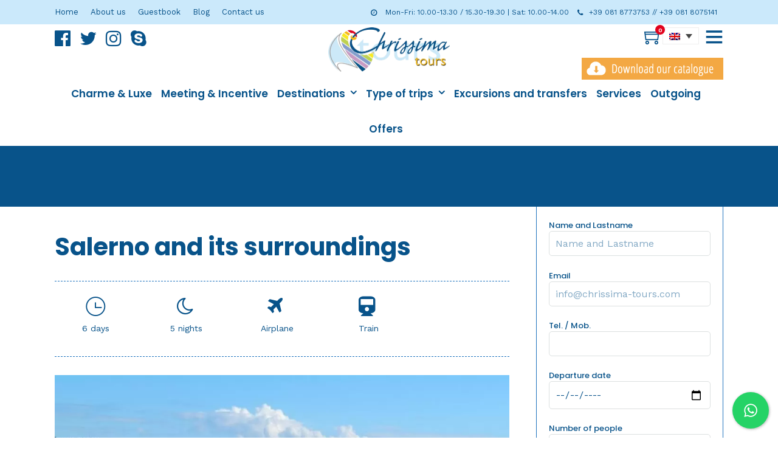

--- FILE ---
content_type: text/html; charset=UTF-8
request_url: https://www.chrissima-tours.com/tour/salerno-and-its-surroundings/
body_size: 30283
content:
<!DOCTYPE html>
<html lang="en-US"  data-menu="centeralign">
<head>

<link rel="profile" href="http://gmpg.org/xfn/11" />
<link rel="pingback" href="https://www.chrissima-tours.com/xmlrpc.php" />

 

<meta name='robots' content='index, follow, max-image-preview:large, max-snippet:-1, max-video-preview:-1' />
<link rel="alternate" hreflang="en" href="https://www.chrissima-tours.com/tour/salerno-and-its-surroundings/" />
<link rel="alternate" hreflang="it" href="https://www.chrissima-tours.com/it/tour/salerno-e-dintorni/" />
<link rel="alternate" hreflang="fr" href="https://www.chrissima-tours.com/fr/tour/salerne-et-ses-alentours/" />

	<!-- This site is optimized with the Yoast SEO plugin v21.5 - https://yoast.com/wordpress/plugins/seo/ -->
	<title>Salerno and its surroundings | Chrissima Tours</title>
	<link rel="canonical" href="https://www.chrissima-tours.com/en/tours/salerno-and-its-surroundings/" />
	<meta property="og:locale" content="en_US" />
	<meta property="og:type" content="article" />
	<meta property="og:title" content="Salerno and its surroundings | Chrissima Tours" />
	<meta property="og:description" content="6 fantastic days in Salerno, a seaside town, rich in history, legends and traditions, and its surroundings." />
	<meta property="og:url" content="https://www.chrissima-tours.com/en/tours/salerno-and-its-surroundings/" />
	<meta property="og:site_name" content="Chrissima Tours" />
	<meta property="article:publisher" content="https://www.facebook.com/chrissimatours.agenziaviaggi" />
	<meta property="article:modified_time" content="2022-01-19T10:14:58+00:00" />
	<meta property="og:image" content="https://www.chrissima-tours.com/wp-content/uploads/2021/05/Salerno-dintorni-6-giorni.jpg" />
	<meta property="og:image:width" content="966" />
	<meta property="og:image:height" content="552" />
	<meta property="og:image:type" content="image/jpeg" />
	<meta name="twitter:card" content="summary_large_image" />
	<meta name="twitter:site" content="@chrissimatours" />
	<meta name="twitter:label1" content="Est. reading time" />
	<meta name="twitter:data1" content="4 minutes" />
	<script type="application/ld+json" class="yoast-schema-graph">{"@context":"https://schema.org","@graph":[{"@type":"WebPage","@id":"https://www.chrissima-tours.com/en/tours/salerno-and-its-surroundings/","url":"https://www.chrissima-tours.com/en/tours/salerno-and-its-surroundings/","name":"Salerno and its surroundings | Chrissima Tours","isPartOf":{"@id":"https://www.chrissima-tours.com/#website"},"primaryImageOfPage":{"@id":"https://www.chrissima-tours.com/en/tours/salerno-and-its-surroundings/#primaryimage"},"image":{"@id":"https://www.chrissima-tours.com/en/tours/salerno-and-its-surroundings/#primaryimage"},"thumbnailUrl":"https://www.chrissima-tours.com/wp-content/uploads/2021/05/Salerno-dintorni-6-giorni.jpg","datePublished":"2021-05-05T15:34:00+00:00","dateModified":"2022-01-19T10:14:58+00:00","breadcrumb":{"@id":"https://www.chrissima-tours.com/en/tours/salerno-and-its-surroundings/#breadcrumb"},"inLanguage":"en-US","potentialAction":[{"@type":"ReadAction","target":["https://www.chrissima-tours.com/en/tours/salerno-and-its-surroundings/"]}]},{"@type":"ImageObject","inLanguage":"en-US","@id":"https://www.chrissima-tours.com/en/tours/salerno-and-its-surroundings/#primaryimage","url":"https://www.chrissima-tours.com/wp-content/uploads/2021/05/Salerno-dintorni-6-giorni.jpg","contentUrl":"https://www.chrissima-tours.com/wp-content/uploads/2021/05/Salerno-dintorni-6-giorni.jpg","width":966,"height":552},{"@type":"BreadcrumbList","@id":"https://www.chrissima-tours.com/en/tours/salerno-and-its-surroundings/#breadcrumb","itemListElement":[{"@type":"ListItem","position":1,"name":"Home","item":"https://www.chrissima-tours.com/"},{"@type":"ListItem","position":2,"name":"Salerno and its surroundings"}]},{"@type":"WebSite","@id":"https://www.chrissima-tours.com/#website","url":"https://www.chrissima-tours.com/","name":"Chrissima Tours","description":"Italian Travel Agency","publisher":{"@id":"https://www.chrissima-tours.com/#organization"},"potentialAction":[{"@type":"SearchAction","target":{"@type":"EntryPoint","urlTemplate":"https://www.chrissima-tours.com/?s={search_term_string}"},"query-input":"required name=search_term_string"}],"inLanguage":"en-US"},{"@type":"Organization","@id":"https://www.chrissima-tours.com/#organization","name":"Chrissima Tours","url":"https://www.chrissima-tours.com/","logo":{"@type":"ImageObject","inLanguage":"en-US","@id":"https://www.chrissima-tours.com/#/schema/logo/image/","url":"https://www.chrissima-tours.com/wp-content/uploads/2021/03/logo-chrissima-tour.png","contentUrl":"https://www.chrissima-tours.com/wp-content/uploads/2021/03/logo-chrissima-tour.png","width":400,"height":147,"caption":"Chrissima Tours"},"image":{"@id":"https://www.chrissima-tours.com/#/schema/logo/image/"},"sameAs":["https://www.facebook.com/chrissimatours.agenziaviaggi","https://twitter.com/chrissimatours","https://www.instagram.com/chrissima.tours/"]}]}</script>
	<!-- / Yoast SEO plugin. -->


<link rel='dns-prefetch' href='//fonts.googleapis.com' />
<meta charset="UTF-8" /><meta name="viewport" content="width=device-width, initial-scale=1, maximum-scale=1" /><meta name="format-detection" content="telephone=no"><meta property="og:type" content="article" /><meta property="og:title" content="Salerno and its surroundings"/><meta property="og:url" content="https://www.chrissima-tours.com/tour/salerno-and-its-surroundings/"/><meta property="og:description" content="6 fantastic days in Salerno, a seaside town, rich in history, legends and traditions, and its surroundings."/><meta property="og:image" content="https://www.chrissima-tours.com/wp-content/uploads/2021/05/Salerno-dintorni-6-giorni-960x552.jpg"/><link rel='stylesheet' id='wp-block-library-css' href='https://www.chrissima-tours.com/wp-includes/css/dist/block-library/style.min.css' type='text/css' media='all' />
<style id='classic-theme-styles-inline-css' type='text/css'>
/*! This file is auto-generated */
.wp-block-button__link{color:#fff;background-color:#32373c;border-radius:9999px;box-shadow:none;text-decoration:none;padding:calc(.667em + 2px) calc(1.333em + 2px);font-size:1.125em}.wp-block-file__button{background:#32373c;color:#fff;text-decoration:none}
</style>
<style id='global-styles-inline-css' type='text/css'>
body{--wp--preset--color--black: #000000;--wp--preset--color--cyan-bluish-gray: #abb8c3;--wp--preset--color--white: #ffffff;--wp--preset--color--pale-pink: #f78da7;--wp--preset--color--vivid-red: #cf2e2e;--wp--preset--color--luminous-vivid-orange: #ff6900;--wp--preset--color--luminous-vivid-amber: #fcb900;--wp--preset--color--light-green-cyan: #7bdcb5;--wp--preset--color--vivid-green-cyan: #00d084;--wp--preset--color--pale-cyan-blue: #8ed1fc;--wp--preset--color--vivid-cyan-blue: #0693e3;--wp--preset--color--vivid-purple: #9b51e0;--wp--preset--gradient--vivid-cyan-blue-to-vivid-purple: linear-gradient(135deg,rgba(6,147,227,1) 0%,rgb(155,81,224) 100%);--wp--preset--gradient--light-green-cyan-to-vivid-green-cyan: linear-gradient(135deg,rgb(122,220,180) 0%,rgb(0,208,130) 100%);--wp--preset--gradient--luminous-vivid-amber-to-luminous-vivid-orange: linear-gradient(135deg,rgba(252,185,0,1) 0%,rgba(255,105,0,1) 100%);--wp--preset--gradient--luminous-vivid-orange-to-vivid-red: linear-gradient(135deg,rgba(255,105,0,1) 0%,rgb(207,46,46) 100%);--wp--preset--gradient--very-light-gray-to-cyan-bluish-gray: linear-gradient(135deg,rgb(238,238,238) 0%,rgb(169,184,195) 100%);--wp--preset--gradient--cool-to-warm-spectrum: linear-gradient(135deg,rgb(74,234,220) 0%,rgb(151,120,209) 20%,rgb(207,42,186) 40%,rgb(238,44,130) 60%,rgb(251,105,98) 80%,rgb(254,248,76) 100%);--wp--preset--gradient--blush-light-purple: linear-gradient(135deg,rgb(255,206,236) 0%,rgb(152,150,240) 100%);--wp--preset--gradient--blush-bordeaux: linear-gradient(135deg,rgb(254,205,165) 0%,rgb(254,45,45) 50%,rgb(107,0,62) 100%);--wp--preset--gradient--luminous-dusk: linear-gradient(135deg,rgb(255,203,112) 0%,rgb(199,81,192) 50%,rgb(65,88,208) 100%);--wp--preset--gradient--pale-ocean: linear-gradient(135deg,rgb(255,245,203) 0%,rgb(182,227,212) 50%,rgb(51,167,181) 100%);--wp--preset--gradient--electric-grass: linear-gradient(135deg,rgb(202,248,128) 0%,rgb(113,206,126) 100%);--wp--preset--gradient--midnight: linear-gradient(135deg,rgb(2,3,129) 0%,rgb(40,116,252) 100%);--wp--preset--font-size--small: 13px;--wp--preset--font-size--medium: 20px;--wp--preset--font-size--large: 36px;--wp--preset--font-size--x-large: 42px;--wp--preset--spacing--20: 0.44rem;--wp--preset--spacing--30: 0.67rem;--wp--preset--spacing--40: 1rem;--wp--preset--spacing--50: 1.5rem;--wp--preset--spacing--60: 2.25rem;--wp--preset--spacing--70: 3.38rem;--wp--preset--spacing--80: 5.06rem;--wp--preset--shadow--natural: 6px 6px 9px rgba(0, 0, 0, 0.2);--wp--preset--shadow--deep: 12px 12px 50px rgba(0, 0, 0, 0.4);--wp--preset--shadow--sharp: 6px 6px 0px rgba(0, 0, 0, 0.2);--wp--preset--shadow--outlined: 6px 6px 0px -3px rgba(255, 255, 255, 1), 6px 6px rgba(0, 0, 0, 1);--wp--preset--shadow--crisp: 6px 6px 0px rgba(0, 0, 0, 1);}:where(.is-layout-flex){gap: 0.5em;}:where(.is-layout-grid){gap: 0.5em;}body .is-layout-flow > .alignleft{float: left;margin-inline-start: 0;margin-inline-end: 2em;}body .is-layout-flow > .alignright{float: right;margin-inline-start: 2em;margin-inline-end: 0;}body .is-layout-flow > .aligncenter{margin-left: auto !important;margin-right: auto !important;}body .is-layout-constrained > .alignleft{float: left;margin-inline-start: 0;margin-inline-end: 2em;}body .is-layout-constrained > .alignright{float: right;margin-inline-start: 2em;margin-inline-end: 0;}body .is-layout-constrained > .aligncenter{margin-left: auto !important;margin-right: auto !important;}body .is-layout-constrained > :where(:not(.alignleft):not(.alignright):not(.alignfull)){max-width: var(--wp--style--global--content-size);margin-left: auto !important;margin-right: auto !important;}body .is-layout-constrained > .alignwide{max-width: var(--wp--style--global--wide-size);}body .is-layout-flex{display: flex;}body .is-layout-flex{flex-wrap: wrap;align-items: center;}body .is-layout-flex > *{margin: 0;}body .is-layout-grid{display: grid;}body .is-layout-grid > *{margin: 0;}:where(.wp-block-columns.is-layout-flex){gap: 2em;}:where(.wp-block-columns.is-layout-grid){gap: 2em;}:where(.wp-block-post-template.is-layout-flex){gap: 1.25em;}:where(.wp-block-post-template.is-layout-grid){gap: 1.25em;}.has-black-color{color: var(--wp--preset--color--black) !important;}.has-cyan-bluish-gray-color{color: var(--wp--preset--color--cyan-bluish-gray) !important;}.has-white-color{color: var(--wp--preset--color--white) !important;}.has-pale-pink-color{color: var(--wp--preset--color--pale-pink) !important;}.has-vivid-red-color{color: var(--wp--preset--color--vivid-red) !important;}.has-luminous-vivid-orange-color{color: var(--wp--preset--color--luminous-vivid-orange) !important;}.has-luminous-vivid-amber-color{color: var(--wp--preset--color--luminous-vivid-amber) !important;}.has-light-green-cyan-color{color: var(--wp--preset--color--light-green-cyan) !important;}.has-vivid-green-cyan-color{color: var(--wp--preset--color--vivid-green-cyan) !important;}.has-pale-cyan-blue-color{color: var(--wp--preset--color--pale-cyan-blue) !important;}.has-vivid-cyan-blue-color{color: var(--wp--preset--color--vivid-cyan-blue) !important;}.has-vivid-purple-color{color: var(--wp--preset--color--vivid-purple) !important;}.has-black-background-color{background-color: var(--wp--preset--color--black) !important;}.has-cyan-bluish-gray-background-color{background-color: var(--wp--preset--color--cyan-bluish-gray) !important;}.has-white-background-color{background-color: var(--wp--preset--color--white) !important;}.has-pale-pink-background-color{background-color: var(--wp--preset--color--pale-pink) !important;}.has-vivid-red-background-color{background-color: var(--wp--preset--color--vivid-red) !important;}.has-luminous-vivid-orange-background-color{background-color: var(--wp--preset--color--luminous-vivid-orange) !important;}.has-luminous-vivid-amber-background-color{background-color: var(--wp--preset--color--luminous-vivid-amber) !important;}.has-light-green-cyan-background-color{background-color: var(--wp--preset--color--light-green-cyan) !important;}.has-vivid-green-cyan-background-color{background-color: var(--wp--preset--color--vivid-green-cyan) !important;}.has-pale-cyan-blue-background-color{background-color: var(--wp--preset--color--pale-cyan-blue) !important;}.has-vivid-cyan-blue-background-color{background-color: var(--wp--preset--color--vivid-cyan-blue) !important;}.has-vivid-purple-background-color{background-color: var(--wp--preset--color--vivid-purple) !important;}.has-black-border-color{border-color: var(--wp--preset--color--black) !important;}.has-cyan-bluish-gray-border-color{border-color: var(--wp--preset--color--cyan-bluish-gray) !important;}.has-white-border-color{border-color: var(--wp--preset--color--white) !important;}.has-pale-pink-border-color{border-color: var(--wp--preset--color--pale-pink) !important;}.has-vivid-red-border-color{border-color: var(--wp--preset--color--vivid-red) !important;}.has-luminous-vivid-orange-border-color{border-color: var(--wp--preset--color--luminous-vivid-orange) !important;}.has-luminous-vivid-amber-border-color{border-color: var(--wp--preset--color--luminous-vivid-amber) !important;}.has-light-green-cyan-border-color{border-color: var(--wp--preset--color--light-green-cyan) !important;}.has-vivid-green-cyan-border-color{border-color: var(--wp--preset--color--vivid-green-cyan) !important;}.has-pale-cyan-blue-border-color{border-color: var(--wp--preset--color--pale-cyan-blue) !important;}.has-vivid-cyan-blue-border-color{border-color: var(--wp--preset--color--vivid-cyan-blue) !important;}.has-vivid-purple-border-color{border-color: var(--wp--preset--color--vivid-purple) !important;}.has-vivid-cyan-blue-to-vivid-purple-gradient-background{background: var(--wp--preset--gradient--vivid-cyan-blue-to-vivid-purple) !important;}.has-light-green-cyan-to-vivid-green-cyan-gradient-background{background: var(--wp--preset--gradient--light-green-cyan-to-vivid-green-cyan) !important;}.has-luminous-vivid-amber-to-luminous-vivid-orange-gradient-background{background: var(--wp--preset--gradient--luminous-vivid-amber-to-luminous-vivid-orange) !important;}.has-luminous-vivid-orange-to-vivid-red-gradient-background{background: var(--wp--preset--gradient--luminous-vivid-orange-to-vivid-red) !important;}.has-very-light-gray-to-cyan-bluish-gray-gradient-background{background: var(--wp--preset--gradient--very-light-gray-to-cyan-bluish-gray) !important;}.has-cool-to-warm-spectrum-gradient-background{background: var(--wp--preset--gradient--cool-to-warm-spectrum) !important;}.has-blush-light-purple-gradient-background{background: var(--wp--preset--gradient--blush-light-purple) !important;}.has-blush-bordeaux-gradient-background{background: var(--wp--preset--gradient--blush-bordeaux) !important;}.has-luminous-dusk-gradient-background{background: var(--wp--preset--gradient--luminous-dusk) !important;}.has-pale-ocean-gradient-background{background: var(--wp--preset--gradient--pale-ocean) !important;}.has-electric-grass-gradient-background{background: var(--wp--preset--gradient--electric-grass) !important;}.has-midnight-gradient-background{background: var(--wp--preset--gradient--midnight) !important;}.has-small-font-size{font-size: var(--wp--preset--font-size--small) !important;}.has-medium-font-size{font-size: var(--wp--preset--font-size--medium) !important;}.has-large-font-size{font-size: var(--wp--preset--font-size--large) !important;}.has-x-large-font-size{font-size: var(--wp--preset--font-size--x-large) !important;}
.wp-block-navigation a:where(:not(.wp-element-button)){color: inherit;}
:where(.wp-block-post-template.is-layout-flex){gap: 1.25em;}:where(.wp-block-post-template.is-layout-grid){gap: 1.25em;}
:where(.wp-block-columns.is-layout-flex){gap: 2em;}:where(.wp-block-columns.is-layout-grid){gap: 2em;}
.wp-block-pullquote{font-size: 1.5em;line-height: 1.6;}
</style>
<link rel='stylesheet' id='booked-tooltipster-css' href='https://www.chrissima-tours.com/wp-content/plugins/booked/assets/js/tooltipster/css/tooltipster.css' type='text/css' media='all' />
<link rel='stylesheet' id='booked-tooltipster-theme-css' href='https://www.chrissima-tours.com/wp-content/plugins/booked/assets/js/tooltipster/css/themes/tooltipster-light.css' type='text/css' media='all' />
<link rel='stylesheet' id='booked-animations-css' href='https://www.chrissima-tours.com/wp-content/plugins/booked/assets/css/animations.css' type='text/css' media='all' />
<link rel='stylesheet' id='booked-css-css' href='https://www.chrissima-tours.com/wp-content/plugins/booked/dist/booked.css' type='text/css' media='all' />
<style id='booked-css-inline-css' type='text/css'>
#ui-datepicker-div.booked_custom_date_picker table.ui-datepicker-calendar tbody td a.ui-state-active,#ui-datepicker-div.booked_custom_date_picker table.ui-datepicker-calendar tbody td a.ui-state-active:hover,body #booked-profile-page input[type=submit].button-primary:hover,body .booked-list-view button.button:hover, body .booked-list-view input[type=submit].button-primary:hover,body div.booked-calendar input[type=submit].button-primary:hover,body .booked-modal input[type=submit].button-primary:hover,body div.booked-calendar .bc-head,body div.booked-calendar .bc-head .bc-col,body div.booked-calendar .booked-appt-list .timeslot .timeslot-people button:hover,body #booked-profile-page .booked-profile-header,body #booked-profile-page .booked-tabs li.active a,body #booked-profile-page .booked-tabs li.active a:hover,body #booked-profile-page .appt-block .google-cal-button > a:hover,#ui-datepicker-div.booked_custom_date_picker .ui-datepicker-header{ background:#c4f2d4 !important; }body #booked-profile-page input[type=submit].button-primary:hover,body div.booked-calendar input[type=submit].button-primary:hover,body .booked-list-view button.button:hover, body .booked-list-view input[type=submit].button-primary:hover,body .booked-modal input[type=submit].button-primary:hover,body div.booked-calendar .bc-head .bc-col,body div.booked-calendar .booked-appt-list .timeslot .timeslot-people button:hover,body #booked-profile-page .booked-profile-header,body #booked-profile-page .appt-block .google-cal-button > a:hover{ border-color:#c4f2d4 !important; }body div.booked-calendar .bc-row.days,body div.booked-calendar .bc-row.days .bc-col,body .booked-calendarSwitcher.calendar,body #booked-profile-page .booked-tabs,#ui-datepicker-div.booked_custom_date_picker table.ui-datepicker-calendar thead,#ui-datepicker-div.booked_custom_date_picker table.ui-datepicker-calendar thead th{ background:#039146 !important; }body div.booked-calendar .bc-row.days .bc-col,body #booked-profile-page .booked-tabs{ border-color:#039146 !important; }#ui-datepicker-div.booked_custom_date_picker table.ui-datepicker-calendar tbody td.ui-datepicker-today a,#ui-datepicker-div.booked_custom_date_picker table.ui-datepicker-calendar tbody td.ui-datepicker-today a:hover,body #booked-profile-page input[type=submit].button-primary,body div.booked-calendar input[type=submit].button-primary,body .booked-list-view button.button, body .booked-list-view input[type=submit].button-primary,body .booked-list-view button.button, body .booked-list-view input[type=submit].button-primary,body .booked-modal input[type=submit].button-primary,body div.booked-calendar .booked-appt-list .timeslot .timeslot-people button,body #booked-profile-page .booked-profile-appt-list .appt-block.approved .status-block,body #booked-profile-page .appt-block .google-cal-button > a,body .booked-modal p.booked-title-bar,body div.booked-calendar .bc-col:hover .date span,body .booked-list-view a.booked_list_date_picker_trigger.booked-dp-active,body .booked-list-view a.booked_list_date_picker_trigger.booked-dp-active:hover,.booked-ms-modal .booked-book-appt,body #booked-profile-page .booked-tabs li a .counter{ background:#56c477; }body #booked-profile-page input[type=submit].button-primary,body div.booked-calendar input[type=submit].button-primary,body .booked-list-view button.button, body .booked-list-view input[type=submit].button-primary,body .booked-list-view button.button, body .booked-list-view input[type=submit].button-primary,body .booked-modal input[type=submit].button-primary,body #booked-profile-page .appt-block .google-cal-button > a,body div.booked-calendar .booked-appt-list .timeslot .timeslot-people button,body .booked-list-view a.booked_list_date_picker_trigger.booked-dp-active,body .booked-list-view a.booked_list_date_picker_trigger.booked-dp-active:hover{ border-color:#56c477; }body .booked-modal .bm-window p i.fa,body .booked-modal .bm-window a,body .booked-appt-list .booked-public-appointment-title,body .booked-modal .bm-window p.appointment-title,.booked-ms-modal.visible:hover .booked-book-appt{ color:#56c477; }.booked-appt-list .timeslot.has-title .booked-public-appointment-title { color:inherit; }
</style>
<link rel='stylesheet' id='contact-form-7-css' href='https://www.chrissima-tours.com/wp-content/plugins/contact-form-7/includes/css/styles.css' type='text/css' media='all' />
<link rel='stylesheet' id='cresta-whatsapp-chat-front-style-css' href='https://www.chrissima-tours.com/wp-content/plugins/cresta-whatsapp-chat/css/cresta-whatsapp-chat-front-css.min.css' type='text/css' media='all' />
<link rel='stylesheet' id='fontawesome-stars-css' href='https://www.chrissima-tours.com/wp-content/plugins/grandtour-custom-post/css/fontawesome-stars-o.css' type='text/css' media='all' />
<link rel='stylesheet' id='dashicons-css' href='https://www.chrissima-tours.com/wp-includes/css/dashicons.min.css' type='text/css' media='all' />
<link rel='stylesheet' id='post-views-counter-frontend-css' href='https://www.chrissima-tours.com/wp-content/plugins/post-views-counter/css/frontend.min.css' type='text/css' media='all' />
<link rel='stylesheet' id='rs-plugin-settings-css' href='https://www.chrissima-tours.com/wp-content/plugins/revslider/public/assets/css/rs6.css' type='text/css' media='all' />
<style id='rs-plugin-settings-inline-css' type='text/css'>
#rs-demo-id {}
</style>
<link rel='stylesheet' id='toc-screen-css' href='https://www.chrissima-tours.com/wp-content/plugins/table-of-contents-plus/screen.min.css' type='text/css' media='all' />
<link rel='stylesheet' id='widgetopts-styles-css' href='https://www.chrissima-tours.com/wp-content/plugins/widget-options/assets/css/widget-options.css' type='text/css' media='all' />
<link rel='stylesheet' id='woocommerce-layout-css' href='https://www.chrissima-tours.com/wp-content/plugins/woocommerce/assets/css/woocommerce-layout.css' type='text/css' media='all' />
<link rel='stylesheet' id='woocommerce-smallscreen-css' href='https://www.chrissima-tours.com/wp-content/plugins/woocommerce/assets/css/woocommerce-smallscreen.css' type='text/css' media='only screen and (max-width: 768px)' />
<link rel='stylesheet' id='woocommerce-general-css' href='https://www.chrissima-tours.com/wp-content/plugins/woocommerce/assets/css/woocommerce.css' type='text/css' media='all' />
<style id='woocommerce-inline-inline-css' type='text/css'>
.woocommerce form .form-row .required { visibility: visible; }
</style>
<link rel='stylesheet' id='wpml-legacy-dropdown-0-css' href='//www.chrissima-tours.com/wp-content/plugins/sitepress-multilingual-cms/templates/language-switchers/legacy-dropdown/style.css' type='text/css' media='all' />
<style id='wpml-legacy-dropdown-0-inline-css' type='text/css'>
.wpml-ls-statics-shortcode_actions, .wpml-ls-statics-shortcode_actions .wpml-ls-sub-menu, .wpml-ls-statics-shortcode_actions a {border-color:#EEEEEE;}.wpml-ls-statics-shortcode_actions a {color:#444444;background-color:#ffffff;}.wpml-ls-statics-shortcode_actions a:hover,.wpml-ls-statics-shortcode_actions a:focus {color:#000000;background-color:#eeeeee;}.wpml-ls-statics-shortcode_actions .wpml-ls-current-language>a {color:#444444;background-color:#ffffff;}.wpml-ls-statics-shortcode_actions .wpml-ls-current-language:hover>a, .wpml-ls-statics-shortcode_actions .wpml-ls-current-language>a:focus {color:#000000;background-color:#eeeeee;}
</style>
<link rel='stylesheet' id='wpml-legacy-horizontal-list-0-css' href='//www.chrissima-tours.com/wp-content/plugins/sitepress-multilingual-cms/templates/language-switchers/legacy-list-horizontal/style.css' type='text/css' media='all' />
<style id='wpml-legacy-horizontal-list-0-inline-css' type='text/css'>
.wpml-ls-statics-footer{background-color:transparent;}.wpml-ls-statics-footer, .wpml-ls-statics-footer .wpml-ls-sub-menu, .wpml-ls-statics-footer a {border-color:transparent;}.wpml-ls-statics-footer a {color:#393939;background-color:#F5F5F5;}.wpml-ls-statics-footer a:hover,.wpml-ls-statics-footer a:focus {color:#000000;background-color:#FFFFFF;}.wpml-ls-statics-footer .wpml-ls-current-language>a {color:#393939;background-color:#F5F5F5;}.wpml-ls-statics-footer .wpml-ls-current-language:hover>a, .wpml-ls-statics-footer .wpml-ls-current-language>a:focus {color:#000000;background-color:#FFFFFF;}
</style>
<link rel='stylesheet' id='grandtour-reset-css-css' href='https://www.chrissima-tours.com/wp-content/themes/grandtour/css/reset.css' type='text/css' media='all' />
<link rel='stylesheet' id='grandtour-wordpress-css-css' href='https://www.chrissima-tours.com/wp-content/themes/grandtour/css/wordpress.css' type='text/css' media='all' />
<link rel='stylesheet' id='grandtour-animation-css-css' href='https://www.chrissima-tours.com/wp-content/themes/grandtour/css/animation.css' type='text/css' media='all' />
<link rel='stylesheet' id='ilightbox-css' href='https://www.chrissima-tours.com/wp-content/themes/grandtour/css/ilightbox/ilightbox.css' type='text/css' media='all' />
<link rel='stylesheet' id='grandtour-jqueryui-css' href='https://www.chrissima-tours.com/wp-content/themes/grandtour/css/jqueryui/custom.css' type='text/css' media='all' />
<link rel='stylesheet' id='mediaelement-css' href='https://www.chrissima-tours.com/wp-includes/js/mediaelement/mediaelementplayer-legacy.min.css' type='text/css' media='all' />
<link rel='stylesheet' id='flexslider-css' href='https://www.chrissima-tours.com/wp-content/themes/grandtour/js/flexslider/flexslider.css' type='text/css' media='all' />
<link rel='stylesheet' id='tooltipster-css' href='https://www.chrissima-tours.com/wp-content/themes/grandtour/css/tooltipster.css' type='text/css' media='all' />
<link rel='stylesheet' id='odometer-theme-css' href='https://www.chrissima-tours.com/wp-content/themes/grandtour/css/odometer-theme-minimal.css' type='text/css' media='all' />
<link rel='stylesheet' id='grandtour-screen-css' href='https://www.chrissima-tours.com/wp-content/themes/grandtour/css/screen.css' type='text/css' media='all' />
<link rel='stylesheet' id='fontawesome-css' href='https://www.chrissima-tours.com/wp-content/themes/grandtour/css/font-awesome.min.css' type='text/css' media='all' />
<link rel='stylesheet' id='themify-icons-css' href='https://www.chrissima-tours.com/wp-content/themes/grandtour/css/themify-icons.css' type='text/css' media='all' />
<link rel='stylesheet' id='grandtour-script-custom-css-css' href='https://www.chrissima-tours.com/wp-admin/admin-ajax.php?action=grandtour_custom_css' type='text/css' media='all' />
<link rel='stylesheet' id='grandtour-childtheme-css' href='https://www.chrissima-tours.com/wp-content/themes/grandtour-child/style.css' type='text/css' media='all' />
<link rel='stylesheet' id='meks_instagram-widget-styles-css' href='https://www.chrissima-tours.com/wp-content/plugins/meks-easy-instagram-widget/css/widget.css' type='text/css' media='all' />
<link rel='stylesheet' id='newsletter-css' href='https://www.chrissima-tours.com/wp-content/plugins/newsletter/style.css' type='text/css' media='all' />
<link rel='stylesheet' id='booked-wc-fe-styles-css' href='https://www.chrissima-tours.com/wp-content/plugins/booked/includes/add-ons/woocommerce-payments//css/frontend-style.css' type='text/css' media='all' />
<link rel='stylesheet' id='grandtour-script-responsive-css-css' href='https://www.chrissima-tours.com/wp-content/themes/grandtour/css/grid.css' type='text/css' media='all' />
<link rel='stylesheet' id='kirki_google_fonts-css' href='https://fonts.googleapis.com/css?family=Work+Sans%3A400%2C400%2C600%2C500%2C700%2C700%2C700%2C700%2C100%2C200%2C300%2Cregular%2C500%2C600%2C700%2C800%2C900%7CPoppins%3A400%2C600%2C500%2C700%2C700%2C700%2C700%2C100%2C100italic%2C200%2C200italic%2C300%2C300italic%2Cregular%2Citalic%2C500%2C500italic%2C600%2C600italic%2C700%2C700italic%2C800%2C800italic%2C900%2C900italic&#038;subset' type='text/css' media='all' />
<link rel='stylesheet' id='wpgdprc-front-css-css' href='https://www.chrissima-tours.com/wp-content/plugins/wp-gdpr-compliance/Assets/css/front.css' type='text/css' media='all' />
<style id='wpgdprc-front-css-inline-css' type='text/css'>
:root{--wp-gdpr--bar--background-color: #000000;--wp-gdpr--bar--color: #ffffff;--wp-gdpr--button--background-color: #000000;--wp-gdpr--button--background-color--darken: #000000;--wp-gdpr--button--color: #ffffff;}
</style>
<link rel='stylesheet' id='moove_gdpr_frontend-css' href='https://www.chrissima-tours.com/wp-content/plugins/gdpr-cookie-compliance/dist/styles/gdpr-main.css' type='text/css' media='all' />
<style id='moove_gdpr_frontend-inline-css' type='text/css'>
#moove_gdpr_cookie_modal,#moove_gdpr_cookie_info_bar,.gdpr_cookie_settings_shortcode_content{font-family:Nunito,sans-serif}#moove_gdpr_save_popup_settings_button{background-color:#373737;color:#fff}#moove_gdpr_save_popup_settings_button:hover{background-color:#000}#moove_gdpr_cookie_info_bar .moove-gdpr-info-bar-container .moove-gdpr-info-bar-content a.mgbutton,#moove_gdpr_cookie_info_bar .moove-gdpr-info-bar-container .moove-gdpr-info-bar-content button.mgbutton{background-color:#0c4da2}#moove_gdpr_cookie_modal .moove-gdpr-modal-content .moove-gdpr-modal-footer-content .moove-gdpr-button-holder a.mgbutton,#moove_gdpr_cookie_modal .moove-gdpr-modal-content .moove-gdpr-modal-footer-content .moove-gdpr-button-holder button.mgbutton,.gdpr_cookie_settings_shortcode_content .gdpr-shr-button.button-green{background-color:#0c4da2;border-color:#0c4da2}#moove_gdpr_cookie_modal .moove-gdpr-modal-content .moove-gdpr-modal-footer-content .moove-gdpr-button-holder a.mgbutton:hover,#moove_gdpr_cookie_modal .moove-gdpr-modal-content .moove-gdpr-modal-footer-content .moove-gdpr-button-holder button.mgbutton:hover,.gdpr_cookie_settings_shortcode_content .gdpr-shr-button.button-green:hover{background-color:#fff;color:#0c4da2}#moove_gdpr_cookie_modal .moove-gdpr-modal-content .moove-gdpr-modal-close i,#moove_gdpr_cookie_modal .moove-gdpr-modal-content .moove-gdpr-modal-close span.gdpr-icon{background-color:#0c4da2;border:1px solid #0c4da2}#moove_gdpr_cookie_info_bar span.change-settings-button.focus-g,#moove_gdpr_cookie_info_bar span.change-settings-button:focus,#moove_gdpr_cookie_info_bar button.change-settings-button.focus-g,#moove_gdpr_cookie_info_bar button.change-settings-button:focus{-webkit-box-shadow:0 0 1px 3px #0c4da2;-moz-box-shadow:0 0 1px 3px #0c4da2;box-shadow:0 0 1px 3px #0c4da2}#moove_gdpr_cookie_modal .moove-gdpr-modal-content .moove-gdpr-modal-close i:hover,#moove_gdpr_cookie_modal .moove-gdpr-modal-content .moove-gdpr-modal-close span.gdpr-icon:hover,#moove_gdpr_cookie_info_bar span[data-href]>u.change-settings-button{color:#0c4da2}#moove_gdpr_cookie_modal .moove-gdpr-modal-content .moove-gdpr-modal-left-content #moove-gdpr-menu li.menu-item-selected a span.gdpr-icon,#moove_gdpr_cookie_modal .moove-gdpr-modal-content .moove-gdpr-modal-left-content #moove-gdpr-menu li.menu-item-selected button span.gdpr-icon{color:inherit}#moove_gdpr_cookie_modal .moove-gdpr-modal-content .moove-gdpr-modal-left-content #moove-gdpr-menu li a span.gdpr-icon,#moove_gdpr_cookie_modal .moove-gdpr-modal-content .moove-gdpr-modal-left-content #moove-gdpr-menu li button span.gdpr-icon{color:inherit}#moove_gdpr_cookie_modal .gdpr-acc-link{line-height:0;font-size:0;color:transparent;position:absolute}#moove_gdpr_cookie_modal .moove-gdpr-modal-content .moove-gdpr-modal-close:hover i,#moove_gdpr_cookie_modal .moove-gdpr-modal-content .moove-gdpr-modal-left-content #moove-gdpr-menu li a,#moove_gdpr_cookie_modal .moove-gdpr-modal-content .moove-gdpr-modal-left-content #moove-gdpr-menu li button,#moove_gdpr_cookie_modal .moove-gdpr-modal-content .moove-gdpr-modal-left-content #moove-gdpr-menu li button i,#moove_gdpr_cookie_modal .moove-gdpr-modal-content .moove-gdpr-modal-left-content #moove-gdpr-menu li a i,#moove_gdpr_cookie_modal .moove-gdpr-modal-content .moove-gdpr-tab-main .moove-gdpr-tab-main-content a:hover,#moove_gdpr_cookie_info_bar.moove-gdpr-dark-scheme .moove-gdpr-info-bar-container .moove-gdpr-info-bar-content a.mgbutton:hover,#moove_gdpr_cookie_info_bar.moove-gdpr-dark-scheme .moove-gdpr-info-bar-container .moove-gdpr-info-bar-content button.mgbutton:hover,#moove_gdpr_cookie_info_bar.moove-gdpr-dark-scheme .moove-gdpr-info-bar-container .moove-gdpr-info-bar-content a:hover,#moove_gdpr_cookie_info_bar.moove-gdpr-dark-scheme .moove-gdpr-info-bar-container .moove-gdpr-info-bar-content button:hover,#moove_gdpr_cookie_info_bar.moove-gdpr-dark-scheme .moove-gdpr-info-bar-container .moove-gdpr-info-bar-content span.change-settings-button:hover,#moove_gdpr_cookie_info_bar.moove-gdpr-dark-scheme .moove-gdpr-info-bar-container .moove-gdpr-info-bar-content button.change-settings-button:hover,#moove_gdpr_cookie_info_bar.moove-gdpr-dark-scheme .moove-gdpr-info-bar-container .moove-gdpr-info-bar-content u.change-settings-button:hover,#moove_gdpr_cookie_info_bar span[data-href]>u.change-settings-button,#moove_gdpr_cookie_info_bar.moove-gdpr-dark-scheme .moove-gdpr-info-bar-container .moove-gdpr-info-bar-content a.mgbutton.focus-g,#moove_gdpr_cookie_info_bar.moove-gdpr-dark-scheme .moove-gdpr-info-bar-container .moove-gdpr-info-bar-content button.mgbutton.focus-g,#moove_gdpr_cookie_info_bar.moove-gdpr-dark-scheme .moove-gdpr-info-bar-container .moove-gdpr-info-bar-content a.focus-g,#moove_gdpr_cookie_info_bar.moove-gdpr-dark-scheme .moove-gdpr-info-bar-container .moove-gdpr-info-bar-content button.focus-g,#moove_gdpr_cookie_info_bar.moove-gdpr-dark-scheme .moove-gdpr-info-bar-container .moove-gdpr-info-bar-content a.mgbutton:focus,#moove_gdpr_cookie_info_bar.moove-gdpr-dark-scheme .moove-gdpr-info-bar-container .moove-gdpr-info-bar-content button.mgbutton:focus,#moove_gdpr_cookie_info_bar.moove-gdpr-dark-scheme .moove-gdpr-info-bar-container .moove-gdpr-info-bar-content a:focus,#moove_gdpr_cookie_info_bar.moove-gdpr-dark-scheme .moove-gdpr-info-bar-container .moove-gdpr-info-bar-content button:focus,#moove_gdpr_cookie_info_bar.moove-gdpr-dark-scheme .moove-gdpr-info-bar-container .moove-gdpr-info-bar-content span.change-settings-button.focus-g,span.change-settings-button:focus,button.change-settings-button.focus-g,button.change-settings-button:focus,#moove_gdpr_cookie_info_bar.moove-gdpr-dark-scheme .moove-gdpr-info-bar-container .moove-gdpr-info-bar-content u.change-settings-button.focus-g,#moove_gdpr_cookie_info_bar.moove-gdpr-dark-scheme .moove-gdpr-info-bar-container .moove-gdpr-info-bar-content u.change-settings-button:focus{color:#0c4da2}#moove_gdpr_cookie_modal.gdpr_lightbox-hide{display:none}
</style>
<link rel='stylesheet' id='kirki-styles-global-css' href='https://www.chrissima-tours.com/wp-content/themes/grandtour/modules/kirki/assets/css/kirki-styles.css' type='text/css' media='all' />
<style id='kirki-styles-global-inline-css' type='text/css'>
body, input[type=text], input[type=password], input[type=email], input[type=url], input[type=date], input[type=tel], input[type=number], input.wpcf7-text, .woocommerce table.cart td.actions .coupon .input-text, .woocommerce-page table.cart td.actions .coupon .input-text, .woocommerce #content table.cart td.actions .coupon .input-text, .woocommerce-page #content table.cart td.actions .coupon .input-text, select, textarea{font-family:"Work Sans", Helvetica, Arial, sans-serif;font-weight:400;}body, input[type=text], input[type=password], input[type=email], input[type=url], input[type=date], input[type=tel], input[type=number], input.wpcf7-text, .woocommerce table.cart td.actions .coupon .input-text, .woocommerce-page table.cart td.actions .coupon .input-text, .woocommerce #content table.cart td.actions .coupon .input-text, .woocommerce-page #content table.cart td.actions .coupon .input-text, select, input[type=submit], input[type=button], a.button, .button{font-size:16px;}h1, h2, h3, h4, h5, h6, h7, .post_quote_title, label, strong[itemprop="author"], #page_content_wrapper .posts.blog li a, .page_content_wrapper .posts.blog li a, .readmore, .post_detail.single_post, .page_tagline, #gallery_caption .tg_caption .tg_desc, #filter_selected, #autocomplete li strong, .post_detail.single_post a, .post_detail.single_post a:hover,.post_detail.single_post a:active, blockquote,.single_tour_price, .single_tour_departure_wrapper li .single_tour_departure_title, .comment_rating_wrapper .comment_rating_label, .tour_excerpt, .widget_post_views_counter_list_widget, .sidebar_widget li.widget_products, #copyright, #footer_menu li a, #footer ul.sidebar_widget li ul.posts.blog li a, .woocommerce-page table.cart th, table.shop_table thead tr th, .tour_price, p.price span.amount, .woocommerce-page div.product .woocommerce-tabs ul.tabs li a, .woocommerce ul.products li.product .price{font-family:Poppins, Helvetica, Arial, sans-serif;}h1, h2, h3, h4, h5, h6, h7, #autocomplete li strong{font-weight:400;letter-spacing:0px;}h1{font-size:34px;}h2{font-size:28px;}h3{font-size:24px;}h4{font-size:20px;}h5{font-size:18px;}h6{font-size:16px;}body, #wrapper, #page_content_wrapper.fixed, #gallery_lightbox h2, .slider_wrapper .gallery_image_caption h2, #body_loading_screen, h3#reply-title span, .overlay_gallery_wrapper, .pricing_wrapper_border, .pagination a, .pagination span, #captcha-wrap .text-box input, .flex-direction-nav a, .blog_promo_title h6, #supersized li, #gallery_caption .tg_caption, #horizontal_gallery_wrapper .image_caption, #tour_search_form, .tour_search_form{background-color:#ffffff;}#gallery_expand{border-bottom-color:#ffffff;}body, .pagination a, #gallery_lightbox h2, .slider_wrapper .gallery_image_caption h2, .post_info a, #page_content_wrapper.split #copyright, .page_content_wrapper.split #copyright, .ui-state-default a, .ui-state-default a:link, .ui-state-default a:visited, .readmore, #page_content_wrapper .inner .sidebar_wrapper .sidebar .single_tour_booking_wrapper label, .woocommerce-MyAccount-navigation ul a, .theme_link_color{color:#08538a;}::selection{background-color:#08538a;}::-webkit-input-placeholder{color:#08538a;}::-moz-placeholder{color:#08538a;}:-ms-input-placeholder{color:#08538a;}a, .post_detail.single_post{color:#e1021d;}.flex-control-paging li a.flex-active{background-color:#e1021d;border-color:#e1021d;}a:hover, a:active, .post_info_comment a i, {color:#fabb13;}.post_excerpt.post_tag a:hover, input[type=button]:hover, input[type=submit]:hover, a.button:hover, .button:hover, .button.submit, a.button.white:hover, .button.white:hover, a.button.white:active, .button.white:active{background:#fabb13;border-color:#fabb13;}h1, h2, h3, h4, h5, h6, h7, pre, code, tt, blockquote, .post_header h5 a, .post_header h3 a, .post_header.grid h6 a, .post_header.fullwidth h4 a, .post_header h5 a, blockquote, .site_loading_logo_item i, .ppb_subtitle, .woocommerce .woocommerce-ordering select, .woocommerce #page_content_wrapper a.button, .woocommerce.columns-4 ul.products li.product a.add_to_cart_button, .woocommerce.columns-4 ul.products li.product a.add_to_cart_button:hover, .ui-accordion .ui-accordion-header a, .tabs .ui-state-active a, body.woocommerce div.product .woocommerce-tabs ul.tabs li.active a, body.woocommerce-page div.product .woocommerce-tabs ul.tabs li.active a, body.woocommerce #content div.product .woocommerce-tabs ul.tabs li.active a, body.woocommerce-page #content div.product .woocommerce-tabs ul.tabs li.active a, .woocommerce div.product .woocommerce-tabs ul.tabs li a, .post_header h5 a, .post_header h6 a, .flex-direction-nav a:before, .social_share_button_wrapper .social_post_view .view_number, .social_share_button_wrapper .social_post_share_count .share_number, .portfolio_post_previous a, .portfolio_post_next a, #filter_selected, #autocomplete li strong, .post_detail.single_post a, .post_detail.single_post a:hover,.post_detail.single_post a:active, .single_tour_departure_wrapper li .single_tour_departure_title, .cart_item .product-name a, .single_tour_booking_wrapper .single_tour_view_desc, .single_tour_booking_wrapper .single_tour_view_icon, .tour_product_variable_title{color:#08538a;}body.page.page-template-gallery-archive-split-screen-php #fp-nav li .active span, body.tax-gallerycat #fp-nav li .active span, body.page.page-template-portfolio-fullscreen-split-screen-php #fp-nav li .active span, body.page.tax-portfolioset #fp-nav li .active span, body.page.page-template-gallery-archive-split-screen-php #fp-nav ul li a span, body.tax-gallerycat #fp-nav ul li a span, body.page.page-template-portfolio-fullscreen-split-screen-php #fp-nav ul li a span, body.page.tax-portfolioset #fp-nav ul li a span{background-color:#08538a;}#social_share_wrapper, hr, #social_share_wrapper, .post.type-post, #page_content_wrapper .sidebar .content .sidebar_widget li h2.widgettitle, h2.widgettitle, h5.widgettitle, .comment .right, .widget_tag_cloud div a, .meta-tags a, .tag_cloud a, #footer, #post_more_wrapper, .woocommerce ul.products li.product, .woocommerce-page ul.products li.product, .woocommerce ul.products li.product .price, .woocommerce-page ul.products li.product .price, #page_content_wrapper .inner .sidebar_content, #page_content_wrapper .inner .sidebar_content.left_sidebar, .ajax_close, .ajax_next, .ajax_prev, .portfolio_next, .portfolio_prev, .portfolio_next_prev_wrapper.video .portfolio_prev, .portfolio_next_prev_wrapper.video .portfolio_next, .separated, .blog_next_prev_wrapper, #post_more_wrapper h5, #ajax_portfolio_wrapper.hidding, #ajax_portfolio_wrapper.visible, .tabs.vertical .ui-tabs-panel, .ui-tabs.vertical.right .ui-tabs-nav li, .woocommerce div.product .woocommerce-tabs ul.tabs li, .woocommerce #content div.product .woocommerce-tabs ul.tabs li, .woocommerce-page div.product .woocommerce-tabs ul.tabs li, .woocommerce-page #content div.product .woocommerce-tabs ul.tabs li, .woocommerce div.product .woocommerce-tabs .panel, .woocommerce-page div.product .woocommerce-tabs .panel, .woocommerce #content div.product .woocommerce-tabs .panel, .woocommerce-page #content div.product .woocommerce-tabs .panel, .woocommerce table.shop_table, .woocommerce-page table.shop_table, table tr td, .woocommerce .cart-collaterals .cart_totals, .woocommerce-page .cart-collaterals .cart_totals, .woocommerce .cart-collaterals .shipping_calculator, .woocommerce-page .cart-collaterals .shipping_calculator, .woocommerce .cart-collaterals .cart_totals tr td, .woocommerce .cart-collaterals .cart_totals tr th, .woocommerce-page .cart-collaterals .cart_totals tr td, .woocommerce-page .cart-collaterals .cart_totals tr th, table tr th, .woocommerce #payment, .woocommerce-page #payment, .woocommerce #payment ul.payment_methods li, .woocommerce-page #payment ul.payment_methods li, .woocommerce #payment div.form-row, .woocommerce-page #payment div.form-row, .ui-tabs li:first-child, .ui-tabs .ui-tabs-nav li, .ui-tabs.vertical .ui-tabs-nav li, .ui-tabs.vertical.right .ui-tabs-nav li.ui-state-active, .ui-tabs.vertical .ui-tabs-nav li:last-child, #page_content_wrapper .inner .sidebar_wrapper ul.sidebar_widget li.widget_nav_menu ul.menu li.current-menu-item a, .page_content_wrapper .inner .sidebar_wrapper ul.sidebar_widget li.widget_nav_menu ul.menu li.current-menu-item a, .pricing_wrapper, .pricing_wrapper li, .ui-accordion .ui-accordion-header, .ui-accordion .ui-accordion-content, #page_content_wrapper .sidebar .content .sidebar_widget li h2.widgettitle:before, h2.widgettitle:before, #autocomplete, .ppb_blog_minimal .one_third_bg, #page_content_wrapper .sidebar .content .sidebar_widget li h2.widgettitle, h2.widgettitle, h5.event_title, .tabs .ui-tabs-panel, .ui-tabs .ui-tabs-nav li, .ui-tabs li:first-child, .ui-tabs.vertical .ui-tabs-nav li:last-child, .woocommerce .woocommerce-ordering select, .woocommerce div.product .woocommerce-tabs ul.tabs li.active, .woocommerce-page div.product .woocommerce-tabs ul.tabs li.active, .woocommerce #content div.product .woocommerce-tabs ul.tabs li.active, .woocommerce-page #content div.product .woocommerce-tabs ul.tabs li.active, .woocommerce-page table.cart th, table.shop_table thead tr th, hr.title_break, .overlay_gallery_border, #page_content_wrapper.split #copyright, .page_content_wrapper.split #copyright, .post.type-post, .events.type-events, h5.event_title, .post_header h5.event_title, .client_archive_wrapper, #page_content_wrapper .sidebar .content .sidebar_widget li.widget, .page_content_wrapper .sidebar .content .sidebar_widget li.widget, hr.title_break.bold, blockquote, .social_share_button_wrapper, .social_share_button_wrapper, body:not(.single) .post_wrapper, .themeborder{border-color:#1e73be;}.br-theme-fontawesome-stars-o .br-widget a.br-selected:after, .woocommerce .star-rating span:before, .woocommerce-page .star-rating span:before, .woocommerce #review_form #respond p.stars a{color:#1EC6B6;}#toTop, .single_tour_users_online_wrapper .single_tour_users_online_icon{background:#1EC6B6;}.single_tour_attribute_wrapper .tour_label, a.tour_image .tour_label, .grid.portfolio_type .tour_label, .tour_label.sidebar{background:#1EC6B6;}input[type=text], input[type=password], input[type=email], input[type=url], input[type=tel], input[type=date], input[type=number], textarea, select{background-color:#ffffff;color:#08538a;border-color:#dce0e0;}input[type=text]:focus, input[type=password]:focus, input[type=email]:focus, input[type=url]:focus, input[type=date]:focus, input[type=number]:focus, textarea:focus, #tour_search_form .one_fourth:not(.last):hover{border-color:#999999;}input[type=submit], input[type=button], a.button, .button, .woocommerce .page_slider a.button, a.button.fullwidth, .woocommerce-page div.product form.cart .button, .woocommerce #respond input#submit.alt, .woocommerce a.button.alt, .woocommerce button.button.alt, .woocommerce input.button.alt{font-family:"Work Sans", Helvetica, Arial, sans-serif;}input[type=submit], input[type=button], a.button, .button, .pagination span, .pagination a:hover, .woocommerce .footer_bar .button, .woocommerce .footer_bar .button:hover, .woocommerce-page div.product form.cart .button, .woocommerce #respond input#submit.alt, .woocommerce a.button.alt, .woocommerce button.button.alt, .woocommerce input.button.alt, .post_type_icon, .filter li a:hover, .filter li a.active, #portfolio_wall_filters li a.active,  #portfolio_wall_filters li a:hover, .comment_box, .one_half.gallery2 .portfolio_type_wrapper, .one_third.gallery3 .portfolio_type_wrapper, .one_fourth.gallery4 .portfolio_type_wrapper, .one_fifth.gallery5 .portfolio_type_wrapper, .portfolio_type_wrappe, .post_share_text, #close_share, .widget_tag_cloud div a:hover, a.tour_image .tour_price, .mobile_menu_wrapper #close_mobile_menu, a.tour_image .tour_price, .grid.portfolio_type .tour_price, .ui-accordion .ui-accordion-header .ui-icon, .mobile_menu_wrapper #mobile_menu_close.button, .header_cart_wrapper .cart_count{background-color:#e1021d;}.pagination span, .pagination a:hover, .button.ghost, .button.ghost:hover, .button.ghost:active, blockquote:after, .woocommerce-MyAccount-navigation ul li.is-active{border-color:#e1021d;}.comment_box:before, .comment_box:after{border-top-color:#e1021d;}.button.ghost, .button.ghost:hover, .button.ghost:active, .infinite_load_more, blockquote:before, .woocommerce-MyAccount-navigation ul li.is-active a{color:#e1021d;}input[type=submit], input[type=button], a.button, .button, .pagination a:hover, .woocommerce .footer_bar .button , .woocommerce .footer_bar .button:hover, .woocommerce-page div.product form.cart .button, .woocommerce #respond input#submit.alt, .woocommerce a.button.alt, .woocommerce button.button.alt, .woocommerce input.button.alt, .post_type_icon, .filter li a:hover, .filter li a.active, #portfolio_wall_filters li a.active,  #portfolio_wall_filters li a:hover, .comment_box, .one_half.gallery2 .portfolio_type_wrapper, .one_third.gallery3 .portfolio_type_wrapper, .one_fourth.gallery4 .portfolio_type_wrapper, .one_fifth.gallery5 .portfolio_type_wrapper, .portfolio_type_wrapper, .post_share_text, #close_share, .widget_tag_cloud div a:hover, a.tour_image .tour_price, .mobile_menu_wrapper #close_mobile_menu, .ui-accordion .ui-accordion-header .ui-icon, .mobile_menu_wrapper #mobile_menu_close.button{color:#ffffff;}input[type=submit], input[type=button], a.button, .button, .pagination a:hover, .woocommerce .footer_bar .button , .woocommerce .footer_bar .button:hover, .woocommerce-page div.product form.cart .button, .woocommerce #respond input#submit.alt, .woocommerce a.button.alt, .woocommerce button.button.alt, .woocommerce input.button.alt, .infinite_load_more, .post_share_text, #close_share, .widget_tag_cloud div a:hover, .mobile_menu_wrapper #close_mobile_menu, .mobile_menu_wrapper #mobile_menu_close.button{border-color:#e1021d;}.frame_top, .frame_bottom, .frame_left, .frame_right{background:#e1021d;}body.tg_boxed{background-color:#F0F0F0;}#menu_wrapper .nav ul li a, #menu_wrapper div .nav li > a{font-family:Poppins, Helvetica, Arial, sans-serif;font-weight:600;letter-spacing:0px;text-transform:none;}#menu_wrapper .nav ul li a, #menu_wrapper div .nav li > a, .header_cart_wrapper i{font-size:17px;}#menu_wrapper .nav ul li a, #menu_wrapper div .nav li > a, html[data-menu=centeralogo] #logo_right_button{padding-top:7px;padding-bottom:7px;}.top_bar{background-color:#ffffff;}#menu_wrapper .nav ul li a, #menu_wrapper div .nav li > a, #mobile_nav_icon, #logo_wrapper .social_wrapper ul li a, .header_cart_wrapper > a{color:#08538a;}#mobile_nav_icon{border-color:#08538a;}#menu_wrapper .nav ul li a.hover, #menu_wrapper .nav ul li a:hover, #menu_wrapper div .nav li a.hover, #menu_wrapper div .nav li a:hover, .header_cart_wrapper a:hover, #page_share:hover, #gallery_download:hover, .view_fullscreen_wrapper a:hover, #logo_wrapper .social_wrapper ul li a:hover{color:#e1021d;}#menu_wrapper div .nav > li.current-menu-item > a, #menu_wrapper div .nav > li.current-menu-parent > a, #menu_wrapper div .nav > li.current-menu-ancestor > a, #menu_wrapper div .nav li ul li.current-menu-item a, #menu_wrapper div .nav li.current-menu-parent  ul li.current-menu-item a, #logo_wrapper .social_wrapper ul li a:active{color:#e1021d;}.top_bar, #page_caption, #nav_wrapper{border-color:#dce0e0;}#menu_wrapper .nav ul li ul li a, #menu_wrapper div .nav li ul li a, #menu_wrapper div .nav li.current-menu-parent ul li a{font-size:17px;font-weight:500;letter-spacing:0px;text-transform:none;}#menu_wrapper .nav ul li ul li a, #menu_wrapper div .nav li ul li a, #menu_wrapper div .nav li.current-menu-parent ul li a, #menu_wrapper div .nav li.current-menu-parent ul li.current-menu-item a, #menu_wrapper .nav ul li.megamenu ul li ul li a, #menu_wrapper div .nav li.megamenu ul li ul li a{color:#000000;}#menu_wrapper .nav ul li ul li a:hover, #menu_wrapper div .nav li ul li a:hover, #menu_wrapper div .nav li.current-menu-parent ul li a:hover, #menu_wrapper .nav ul li.megamenu ul li ul li a:hover, #menu_wrapper div .nav li.megamenu ul li ul li a:hover, #menu_wrapper .nav ul li.megamenu ul li ul li a:active, #menu_wrapper div .nav li.megamenu ul li ul li a:active, #menu_wrapper div .nav li.current-menu-parent ul li.current-menu-item  a:hover{color:#e1021d;}#menu_wrapper .nav ul li ul li a:hover, #menu_wrapper div .nav li ul li a:hover, #menu_wrapper div .nav li.current-menu-parent ul li a:hover, #menu_wrapper .nav ul li.megamenu ul li ul li a:hover, #menu_wrapper div .nav li.megamenu ul li ul li a:hover, #menu_wrapper .nav ul li.megamenu ul li ul li a:active, #menu_wrapper div .nav li.megamenu ul li ul li a:active{background:#ffffff;}#menu_wrapper .nav ul li ul, #menu_wrapper div .nav li ul{background:#ffffff;border-color:#dce0e0;}#menu_wrapper div .nav li.megamenu ul li > a, #menu_wrapper div .nav li.megamenu ul li > a:hover, #menu_wrapper div .nav li.megamenu ul li > a:active, #menu_wrapper div .nav li.megamenu ul li.current-menu-item > a{color:#08538a;}#menu_wrapper div .nav li.megamenu ul li{border-color:#dce0e0;}.above_top_bar{background:#cbe9fb;}#top_menu li a, .top_contact_info, .top_contact_info i, .top_contact_info a, .top_contact_info a:hover, .top_contact_info a:active{color:#08538a;}.mobile_main_nav li a, #sub_menu li a{font-family:Poppins, Helvetica, Arial, sans-serif;font-size:24px;line-height:2em;font-weight:700;text-transform:none;letter-spacing:0px;}.mobile_menu_wrapper, .mobile_menu_wrapper h2.widgettitle, .mobile_menu_wrapper .sidebar_widget{text-align:left;}.mobile_menu_wrapper{background-color:#ffffff;}.mobile_main_nav li a, #sub_menu li a, .mobile_menu_wrapper .sidebar_wrapper a, .mobile_menu_wrapper .sidebar_wrapper, #close_mobile_menu i, .mobile_menu_wrapper .social_wrapper ul li a, html[data-menu=hammenufull] #copyright{color:#08538a;}.mobile_main_nav li a:hover, .mobile_main_nav li a:active, #sub_menu li a:hover, #sub_menu li a:active, .mobile_menu_wrapper .sidebar_wrapper h2.widgettitle, .mobile_menu_wrapper .social_wrapper ul li a:hover{color:#e1021d;}.mobile_menu_wrapper #searchform input[type=text]{background:#08538a;}.mobile_menu_wrapper #searchform input[type=text], .mobile_menu_wrapper #searchform button i{color:#08538a;}.mobile_menu_wrapper #searchform ::-webkit-input-placeholder{color:#08538a;}.mobile_menu_wrapper #searchform ::-moz-placeholder{color:#08538a;}.mobile_menu_wrapper #searchform :-ms-input-placeholder{color:#08538a;}#page_caption.hasbg{height:360px;margin-bottom:40px;}#page_caption{background-color:#f9f9f9;padding-top:50px;padding-bottom:50px;}#page_caption h1, .ppb_title{font-family:Poppins, Helvetica, Arial, sans-serif;font-size:40px;}#page_caption h1, .ppb_title, .post_caption h1{font-weight:700;text-transform:none;letter-spacing:0px;color:#08538a;}#page_caption h1, .post_caption h1{line-height:1.3em;}.ppb_title{font-family:Poppins, Helvetica, Arial, sans-serif;font-weight:700;}h2.ppb_title{font-size:36px;text-transform:none;letter-spacing:0px;}.page_tagline, .thumb_content span, .portfolio_desc .portfolio_excerpt, .testimonial_customer_position, .testimonial_customer_company, .post_detail.single_post, #gallery_caption .tg_caption .tg_desc{color:#8D9199;}.page_tagline, .post_detail, .thumb_content span, .portfolio_desc .portfolio_excerpt, .testimonial_customer_position, .testimonial_customer_company{font-size:15px;}.page_tagline{font-weight:500;}.page_tagline, .post_header .post_detail, .recent_post_detail, .post_detail, .thumb_content span, .portfolio_desc .portfolio_excerpt, .testimonial_customer_position, .testimonial_customer_company{letter-spacing:0px;text-transform:none;}#page_content_wrapper .sidebar .content .sidebar_widget li h2.widgettitle, h2.widgettitle, h5.widgettitle{font-family:Poppins, Helvetica, Arial, sans-serif;font-size:18px;font-weight:700;letter-spacing:0px;text-transform:none;color:#000000;}#page_content_wrapper .inner .sidebar_wrapper .sidebar .content, .page_content_wrapper .inner .sidebar_wrapper .sidebar .content{color:#555555;}#page_content_wrapper .inner .sidebar_wrapper a:not(.button), .page_content_wrapper .inner .sidebar_wrapper a:not(.button){color:#222222;}#page_content_wrapper .inner .sidebar_wrapper a:hover:not(.button), #page_content_wrapper .inner .sidebar_wrapper a:active:not(.button), .page_content_wrapper .inner .sidebar_wrapper a:hover:not(.button), .page_content_wrapper .inner .sidebar_wrapper a:active:not(.button){color:#1EC6B6;}.footer_bar, #footer, .tour_recently_view{background-color:#fabb13;}#footer, #copyright, #footer_menu li a, #footer_menu li a:hover, #footer_menu li a:active{color:#08538a;}#copyright a, #copyright a:active, #footer a, #footer a:active, #footer .sidebar_widget li h2.widgettitle, .tour_recently_view h3.sub_title{color:#08538a;}#copyright a:hover, #footer a:hover, .social_wrapper ul li a:hover{color:#e1021d;}.footer_bar_wrapper, .footer_bar, .tour_recently_view h3.sub_title, .tour_recently_view{border-color:#08538a;}.footer_bar_wrapper .social_wrapper ul li a{color:#08538a;}#tour_search_form{margin-top:0px;}.woocommerce ul.products li.product .price ins, .woocommerce-page ul.products li.product .price ins, .woocommerce ul.products li.product .price, .woocommerce-page ul.products li.product .price, p.price ins span.amount, .woocommerce #content div.product p.price, .woocommerce #content div.product span.price, .woocommerce div.product p.price, .woocommerce div.product span.price, .woocommerce-page #content div.product p.price, .woocommerce-page #content div.product span.price, .woocommerce-page div.product p.price, .woocommerce-page div.product span.price{color:#FF4A52;}
</style>
<script type="text/javascript" src="https://www.chrissima-tours.com/wp-includes/js/jquery/jquery.min.js" id="jquery-core-js"></script>
<script type="text/javascript" src="https://www.chrissima-tours.com/wp-includes/js/jquery/jquery-migrate.min.js" id="jquery-migrate-js"></script>
<script type="text/javascript" src="https://www.chrissima-tours.com/wp-content/plugins/revslider/public/assets/js/rbtools.min.js" id="tp-tools-js"></script>
<script type="text/javascript" src="https://www.chrissima-tours.com/wp-content/plugins/revslider/public/assets/js/rs6.min.js" id="revmin-js"></script>
<script type="text/javascript" src="//www.chrissima-tours.com/wp-content/plugins/sitepress-multilingual-cms/templates/language-switchers/legacy-dropdown/script.js" id="wpml-legacy-dropdown-0-js"></script>
<script type="text/javascript" id="booked-wc-fe-functions-js-extra">
/* <![CDATA[ */
var booked_wc_variables = {"prefix":"booked_wc_","ajaxurl":"https:\/\/www.chrissima-tours.com\/wp-admin\/admin-ajax.php","i18n_confirm_appt_edit":"Are you sure you want to change the appointment date? By doing so, the appointment date will need to be approved again.","i18n_pay":"Are you sure you want to add the appointment to cart and go to checkout?","i18n_mark_paid":"Are you sure you want to mark this appointment as \"Paid\"?","i18n_paid":"Paid","i18n_awaiting_payment":"Awaiting Payment","checkout_page":"https:\/\/www.chrissima-tours.com\/pagamento\/"};
/* ]]> */
</script>
<script type="text/javascript" src="https://www.chrissima-tours.com/wp-content/plugins/booked/includes/add-ons/woocommerce-payments//js/frontend-functions.js" id="booked-wc-fe-functions-js"></script>
<script type="text/javascript" id="wpgdprc-front-js-js-extra">
/* <![CDATA[ */
var wpgdprcFront = {"ajaxUrl":"https:\/\/www.chrissima-tours.com\/wp-admin\/admin-ajax.php","ajaxNonce":"d2b7175958","ajaxArg":"security","pluginPrefix":"wpgdprc","blogId":"1","isMultiSite":"","locale":"en_US","showSignUpModal":"","showFormModal":"","cookieName":"wpgdprc-consent","consentVersion":"","path":"\/","prefix":"wpgdprc"};
/* ]]> */
</script>
<script type="text/javascript" src="https://www.chrissima-tours.com/wp-content/plugins/wp-gdpr-compliance/Assets/js/front.min.js" id="wpgdprc-front-js-js"></script>
<link rel="https://api.w.org/" href="https://www.chrissima-tours.com/wp-json/" /><link rel="EditURI" type="application/rsd+xml" title="RSD" href="https://www.chrissima-tours.com/xmlrpc.php?rsd" />
<meta name="generator" content="WordPress 6.4.7" />
<meta name="generator" content="WooCommerce 8.2.4" />
<link rel='shortlink' href='https://www.chrissima-tours.com/?p=5367' />
<link rel="alternate" type="application/json+oembed" href="https://www.chrissima-tours.com/wp-json/oembed/1.0/embed?url=https%3A%2F%2Fwww.chrissima-tours.com%2Ftour%2Fsalerno-and-its-surroundings%2F" />
<link rel="alternate" type="text/xml+oembed" href="https://www.chrissima-tours.com/wp-json/oembed/1.0/embed?url=https%3A%2F%2Fwww.chrissima-tours.com%2Ftour%2Fsalerno-and-its-surroundings%2F&#038;format=xml" />
<meta name="generator" content="WPML ver:4.4.9 stt:1,4,27;" />
<style id='cresta-help-chat-inline-css'>.cresta-whatsapp-chat-box, .cresta-whatsapp-chat-button {z-index:1000}.cresta-whatsapp-chat-container-button {z-index:999}.cresta-whatsapp-chat-container {z-index:1000}.cresta-whatsapp-chat-overlay {z-index:998}</style>	<noscript><style>.woocommerce-product-gallery{ opacity: 1 !important; }</style></noscript>
	<meta name="generator" content="Powered by Slider Revolution 6.4.2 - responsive, Mobile-Friendly Slider Plugin for WordPress with comfortable drag and drop interface." />
<link rel="icon" href="https://www.chrissima-tours.com/wp-content/uploads/2021/03/cropped-favicon-32x32.png" sizes="32x32" />
<link rel="icon" href="https://www.chrissima-tours.com/wp-content/uploads/2021/03/cropped-favicon-192x192.png" sizes="192x192" />
<link rel="apple-touch-icon" href="https://www.chrissima-tours.com/wp-content/uploads/2021/03/cropped-favicon-180x180.png" />
<meta name="msapplication-TileImage" content="https://www.chrissima-tours.com/wp-content/uploads/2021/03/cropped-favicon-270x270.png" />
<script type="text/javascript">function setREVStartSize(e){
			//window.requestAnimationFrame(function() {				 
				window.RSIW = window.RSIW===undefined ? window.innerWidth : window.RSIW;	
				window.RSIH = window.RSIH===undefined ? window.innerHeight : window.RSIH;	
				try {								
					var pw = document.getElementById(e.c).parentNode.offsetWidth,
						newh;
					pw = pw===0 || isNaN(pw) ? window.RSIW : pw;
					e.tabw = e.tabw===undefined ? 0 : parseInt(e.tabw);
					e.thumbw = e.thumbw===undefined ? 0 : parseInt(e.thumbw);
					e.tabh = e.tabh===undefined ? 0 : parseInt(e.tabh);
					e.thumbh = e.thumbh===undefined ? 0 : parseInt(e.thumbh);
					e.tabhide = e.tabhide===undefined ? 0 : parseInt(e.tabhide);
					e.thumbhide = e.thumbhide===undefined ? 0 : parseInt(e.thumbhide);
					e.mh = e.mh===undefined || e.mh=="" || e.mh==="auto" ? 0 : parseInt(e.mh,0);		
					if(e.layout==="fullscreen" || e.l==="fullscreen") 						
						newh = Math.max(e.mh,window.RSIH);					
					else{					
						e.gw = Array.isArray(e.gw) ? e.gw : [e.gw];
						for (var i in e.rl) if (e.gw[i]===undefined || e.gw[i]===0) e.gw[i] = e.gw[i-1];					
						e.gh = e.el===undefined || e.el==="" || (Array.isArray(e.el) && e.el.length==0)? e.gh : e.el;
						e.gh = Array.isArray(e.gh) ? e.gh : [e.gh];
						for (var i in e.rl) if (e.gh[i]===undefined || e.gh[i]===0) e.gh[i] = e.gh[i-1];
											
						var nl = new Array(e.rl.length),
							ix = 0,						
							sl;					
						e.tabw = e.tabhide>=pw ? 0 : e.tabw;
						e.thumbw = e.thumbhide>=pw ? 0 : e.thumbw;
						e.tabh = e.tabhide>=pw ? 0 : e.tabh;
						e.thumbh = e.thumbhide>=pw ? 0 : e.thumbh;					
						for (var i in e.rl) nl[i] = e.rl[i]<window.RSIW ? 0 : e.rl[i];
						sl = nl[0];									
						for (var i in nl) if (sl>nl[i] && nl[i]>0) { sl = nl[i]; ix=i;}															
						var m = pw>(e.gw[ix]+e.tabw+e.thumbw) ? 1 : (pw-(e.tabw+e.thumbw)) / (e.gw[ix]);					
						newh =  (e.gh[ix] * m) + (e.tabh + e.thumbh);
					}				
					if(window.rs_init_css===undefined) window.rs_init_css = document.head.appendChild(document.createElement("style"));					
					document.getElementById(e.c).height = newh+"px";
					window.rs_init_css.innerHTML += "#"+e.c+"_wrapper { height: "+newh+"px }";				
				} catch(e){
					console.log("Failure at Presize of Slider:" + e)
				}					   
			//});
		  };</script>
		<style type="text/css" id="wp-custom-css">
			.fa-skype::before {    content: "\f17e";   color: #08538a; font-size: 30px;}
#page_content_wrapper .inner .sidebar_content img, .page_content_wrapper .inner .sidebar_content img {
  max-width: 100%;
  height: auto;
  min-height: 248px;
	max-height:248px;
}
.portfolio_info_wrapper {min-height:75px;}
.portfolio_info_wrapper h4 {min-height:56px;}
.tour_excerpt {   display: none; }
.one.withsmallpadding {
	padding: 20px 0 0px 0;}
#page_caption .single_tour_header_content .single_tour_header_price, .single_tour_header_price { background: rgba(0,0,0,0.2);}
body {line-height: 1.5;}
#footer {padding-bottom: 20px;    padding-top: 20px;}
.tnp-widget input.tnp-submit {
	background-color: #e1021d;}
#menu_wrapper .nav ul li ul li a, #menu_wrapper div .nav li ul li a, #menu_wrapper div .nav li.current-menu-parent ul li a {width: 220px;}
#menu_wrapper .nav ul li ul, #menu_wrapper div .nav li ul {    width: 260px;}
#page_content_wrapper .sidebar .content .sidebar_widget li h2.widgettitle, h2.widgettitle, h5.widgettitle {color: #08538a;}

.single_tour_departure_wrapper li .single_tour_departure_content {width: 80%;}
.single_tour_departure_wrapper li .single_tour_departure_title {
	width: 20%;}
#menu_wrapper .nav ul li a, #menu_wrapper div .nav li > a {padding: 18px 10px 15px 17px; margin-right: 0px;}
.woocommerce-checkout #payment ul.payment_methods li img {max-width: 40px;min-height: 20px;}


@media only screen and (max-width: 767px) {
	.footer_bar_wrapper .social_wrapper ul li {
  margin-left: 10px;
  margin-right: 10px;
}
	.logo_wrapper img {
  max-width: 160px;
  }
	.top_bar {
  padding: 0 5px 0 5px;
  padding-bottom: 10px;
}
	.logo_container {
  display: table;
  width: 50%;
  height: 100%;
}
	.catalogo {display:none !important;}
	.top_bar {
  padding-bottom: 0px !important;
}
	.above_top_bar {
  background: #08538a;;
}
	#top_menu {
  float: left;
  display: none !important;
  list-style: none;
}
	#logo_right_button {
  right: 10px;
		padding-top:20px;
}
	#footer .sidebar_widget li h2.widgettitle {
   border-bottom: 2px solid #88538a;
}
}

.select2-container .select2-selection--single {height: 46px; margin: 0 0 0;
}
.select2-container .select2-selection--single .select2-selection__rendered {padding:10px;}
.select2-container--default .select2-selection--single .select2-selection__arrow b {  margin-top: 6px;}

.page-id-8671 #page_caption {
  background-color: #f9f9f9;
  padding-top: 250px;
  padding-bottom: 250px;
}		</style>
		<!-- Global site tag (gtag.js) - Google Analytics -->
<script async src="https://www.googletagmanager.com/gtag/js?id=G-PNK6F2JTH8"></script>
<script>
  window.dataLayer = window.dataLayer || [];
  function gtag(){dataLayer.push(arguments);}
  gtag('js', new Date());
  gtag('config', 'G-PNK6F2JTH8', { 'anonymize_ip': true });
</script>
</head>

<body class="tour-template-default single single-tour postid-5367 theme-grandtour woocommerce-no-js">

		<input type="hidden" id="pp_menu_layout" name="pp_menu_layout" value="centeralign"/>
	<input type="hidden" id="pp_enable_right_click" name="pp_enable_right_click" value=""/>
	<input type="hidden" id="pp_enable_dragging" name="pp_enable_dragging" value=""/>
	<input type="hidden" id="pp_image_path" name="pp_image_path" value="https://www.chrissima-tours.com/wp-content/themes/grandtour/images/"/>
	<input type="hidden" id="pp_homepage_url" name="pp_homepage_url" value="https://www.chrissima-tours.com/"/>
	<input type="hidden" id="pp_fixed_menu" name="pp_fixed_menu" value="1"/>
	<input type="hidden" id="tg_smart_fixed_menu" name="tg_smart_fixed_menu" value="1"/>
	<input type="hidden" id="tg_sidebar_sticky" name="tg_sidebar_sticky" value="1"/>
	<input type="hidden" id="pp_topbar" name="pp_topbar" value="1"/>
	<input type="hidden" id="post_client_column" name="post_client_column" value="4"/>
	<input type="hidden" id="pp_back" name="pp_back" value="Back"/>
	<input type="hidden" id="pp_page_title_img_blur" name="pp_page_title_img_blur" value=""/>
	<input type="hidden" id="tg_portfolio_filterable_link" name="tg_portfolio_filterable_link" value=""/>
	<input type="hidden" id="tg_flow_enable_reflection" name="tg_flow_enable_reflection" value=""/>
	<input type="hidden" id="tg_lightbox_skin" name="tg_lightbox_skin" value="metro-black"/>
	<input type="hidden" id="tg_lightbox_thumbnails" name="tg_lightbox_thumbnails" value="horizontal"/>
	<input type="hidden" id="tg_lightbox_thumbnails_display" name="tg_lightbox_thumbnails_display" value="1"/>
	<input type="hidden" id="tg_lightbox_opacity" name="tg_lightbox_opacity" value="0.8"/>
	<input type="hidden" id="tg_sidemenu_overlay_effect" name="tg_sidemenu_overlay_effect" value="blur"/>
	
		<input type="hidden" id="tg_cart_url" name="tg_cart_url" value="https://www.chrissima-tours.com/shopping-cart/"/>
		
		<script type="application/ld+json">
	{
	  "@context": "https://schema.org/",
	  "@type": "Product",
	  "name": "Salerno and its surroundings",
	  "sku": "5367",
	  "brand": {
	    "@type": "Thing",
	    "name": "Salerno and its surroundings"
	  },
	  "image": [
	    "https://www.chrissima-tours.com/wp-content/uploads/2021/05/Salerno-dintorni-6-giorni.jpg"
	   ],
	  "description": "6 fantastic days in Salerno, a seaside town, rich in history, legends and traditions, and its surroundings.",
	  "aggregateRating": {
	    "@type": "AggregateRating",
	    "ratingValue": "0",
	    "reviewCount": "0"
	  },
	  "offers": {
	    "@type": "Offer",
	    "url": "https://www.chrissima-tours.com/tour/salerno-and-its-surroundings/",
	    "priceCurrency": "€",
	    "itemCondition": "https://schema.org/UsedCondition",
		"availability": "https://schema.org/InStock",
	    "price": "",
	    "seller": {
	      "@type": "Organization",
	      "name": "Chrissima Tours"
	    }
	  }
	}
	</script>
		
		<input type="hidden" id="tg_live_builder" name="tg_live_builder" value="0"/>
	
		<input type="hidden" id="pp_footer_style" name="pp_footer_style" value="4"/>
	
	<!-- Begin mobile menu -->
<a id="close_mobile_menu" href="javascript:;"></a>

<div class="mobile_menu_wrapper">
	<a id="mobile_menu_close" href="javascript:;" class="button"><span class="ti-close"></span></a>

	<div class="mobile_menu_content">
    	
		
		
        
    <!-- Begin side menu sidebar -->
    <div class="page_content_wrapper">
    	<div class="sidebar_wrapper">
            <div class="sidebar">
            
            	<div class="content">
            
            		<ul class="sidebar_widget">
            		<li id="text-14" class="extendedwopts-hide extendedwopts-tablet extendedwopts-mobile widget widget_text">			<div class="textwidget">
<div
	 class="wpml-ls-statics-shortcode_actions wpml-ls wpml-ls-legacy-dropdown js-wpml-ls-legacy-dropdown" id="lang_sel">
	<ul>

		<li tabindex="0" class="wpml-ls-slot-shortcode_actions wpml-ls-item wpml-ls-item-en wpml-ls-current-language wpml-ls-first-item wpml-ls-item-legacy-dropdown">
			<a href="#" class="js-wpml-ls-item-toggle wpml-ls-item-toggle lang_sel_sel icl-en"><img decoding="async" class="wpml-ls-flag iclflag" src="https://www.chrissima-tours.com/wp-content/plugins/sitepress-multilingual-cms/res/flags/en.png" alt=""><span class="wpml-ls-native icl_lang_sel_native">English</span></a>

			<ul class="wpml-ls-sub-menu">
				
					<li class="icl-it wpml-ls-slot-shortcode_actions wpml-ls-item wpml-ls-item-it">
						<a href="https://www.chrissima-tours.com/it/tour/salerno-e-dintorni/" class="wpml-ls-link"><img decoding="async" class="wpml-ls-flag iclflag" src="https://www.chrissima-tours.com/wp-content/plugins/sitepress-multilingual-cms/res/flags/it.png" alt=""><span class="wpml-ls-native icl_lang_sel_native" lang="it">Italiano</span></a>
					</li>

				
					<li class="icl-fr wpml-ls-slot-shortcode_actions wpml-ls-item wpml-ls-item-fr wpml-ls-last-item">
						<a href="https://www.chrissima-tours.com/fr/tour/salerne-et-ses-alentours/" class="wpml-ls-link"><img decoding="async" class="wpml-ls-flag iclflag" src="https://www.chrissima-tours.com/wp-content/plugins/sitepress-multilingual-cms/res/flags/fr.png" alt=""><span class="wpml-ls-native icl_lang_sel_native" lang="fr">Français</span></a>
					</li>

							</ul>

		</li>

	</ul>
</div>

</div>
		</li>
<li id="grandtour_tour_posts-1" class="extendedwopts-hide extendedwopts-tablet extendedwopts-mobile widget Grandtour_Tour_Posts"><h2 class="widgettitle"></h2>
					<div class="one gallery1 grid static filterable portfolio_type themeborder" style="background-image:url(https://www.chrissima-tours.com/wp-content/uploads/2022/01/Milano-700x466.jpg);">	
						<a class="tour_image" href="https://www.chrissima-tours.com/tour/milan-by-night-with-happy-hour/"></a>	
						<div class="portfolio_info_wrapper">
										        	    <h5>Milan by night with happy hour</h5>
			        	    <div class="tour_attribute_wrapper">
				        	    			        	    </div>
						</div>
					</div>
					
					<br class="clear"/>
						<div class="one gallery1 grid static filterable portfolio_type themeborder" style="background-image:url(https://www.chrissima-tours.com/wp-content/uploads/2022/06/Giro-in-Gondola-700x466.jpg);">	
						<a class="tour_image" href="https://www.chrissima-tours.com/tour/gondola-tour/"></a>	
						<div class="portfolio_info_wrapper">
										        	    <h5>Gondola Tour</h5>
			        	    <div class="tour_attribute_wrapper">
				        	    			        	    </div>
						</div>
					</div>
					
					<br class="clear"/>
						<div class="one gallery1 grid static filterable portfolio_type themeborder" style="background-image:url(https://www.chrissima-tours.com/wp-content/uploads/2023/03/Pisa-700x466.jpg);">	
						<a class="tour_image" href="https://www.chrissima-tours.com/tour/siena-s-gimignano-pisa-tuscan-jewels/"></a>	
						<div class="portfolio_info_wrapper">
										        	    <h5>Siena, S. Gimignano, Pisa: Tuscan Jewels</h5>
			        	    <div class="tour_attribute_wrapper">
				        	    			        	    </div>
						</div>
					</div>
					
					<br class="clear"/>
	</li>
            		</ul>
            	
            	</div>
        
            </div>
    	</div>
    </div>
    <!-- End side menu sidebar -->
    
    <div class="social_wrapper">
    <ul>
    	    	<li class="facebook"><a target="_blank" href="https://www.facebook.com/chrissimatours.agenziaviaggi"><i class="fa fa-facebook-official"></i></a></li>
    	    	    	<li class="twitter"><a target="_blank" href="https://twitter.com/chrissimatours"><i class="fa fa-twitter"></i></a></li>
    	    	    	    	    	    	    	    	    	                <li class="instagram"><a target="_blank" title="Instagram" href="https://instagram.com/chrissima.tours"><i class="fa fa-instagram"></i></a></li>
                        				
				<script src="https://download.skype.com/share/skypebuttons/js/skypeCheck.js" type="text/javascript"></script>
		<li class="skype"><a target="_blank" title="Skype" href="skype:chrissima.tours"><i class="fa fa-skype"></i></a></li>
    </ul>
</div>    </div>
</div>
<!-- End mobile menu -->
	<!-- Begin template wrapper -->
			<div id="wrapper" class="hasbg ">
	
	
<div class="header_style_wrapper">

<!-- Begin top bar -->
<div class="above_top_bar">
    <div class="page_content_wrapper">
    
    <div class="top_contact_info">
						<span id="top_contact_hours"><i class="fa fa-clock-o"></i>
				Mon-Fri: 10.00-13.30 / 15.30-19.30 | Sat: 10.00-14.00 
			 </span>
						    <span id="top_contact_number"><a href="tel:+39 081 8773753 // +39 081 8075141"><i class="fa fa-phone"></i>+39 081 8773753 // +39 081 8075141</a></span>
		    </div>
    	
    <div class="menu-top-bar-menu-inglese-container"><ul id="top_menu" class="top_nav"><li id="menu-item-5237" class="menu-item menu-item-type-post_type menu-item-object-page menu-item-home menu-item-5237"><a href="https://www.chrissima-tours.com/">Home</a></li>
<li id="menu-item-5238" class="menu-item menu-item-type-post_type menu-item-object-page menu-item-5238"><a href="https://www.chrissima-tours.com/tour-operator-sorrento/">About us</a></li>
<li id="menu-item-5239" class="menu-item menu-item-type-post_type menu-item-object-page menu-item-5239"><a href="https://www.chrissima-tours.com/guestbook/">Guestbook</a></li>
<li id="menu-item-6289" class="menu-item menu-item-type-post_type menu-item-object-page menu-item-6289"><a href="https://www.chrissima-tours.com/blog-viaggi-campania/">Blog</a></li>
<li id="menu-item-6290" class="menu-item menu-item-type-post_type menu-item-object-page menu-item-6290"><a href="https://www.chrissima-tours.com/contact-us/">Contact us</a></li>
</ul></div>    <br class="clear"/>
    </div>
</div>
<!-- End top bar -->

<div class="top_bar hasbg">
    	
    	<!-- Begin logo -->
    	<div id="logo_wrapper">
    	<div class="social_wrapper">
    <ul>
    	    	<li class="facebook"><a target="_blank" href="https://www.facebook.com/chrissimatours.agenziaviaggi"><i class="fa fa-facebook-official"></i></a></li>
    	    	    	<li class="twitter"><a target="_blank" href="https://twitter.com/chrissimatours"><i class="fa fa-twitter"></i></a></li>
    	    	    	    	    	    	    	    	    	                <li class="instagram"><a target="_blank" title="Instagram" href="https://instagram.com/chrissima.tours"><i class="fa fa-instagram"></i></a></li>
                        				
				<script src="https://download.skype.com/share/skypebuttons/js/skypeCheck.js" type="text/javascript"></script>
		<li class="skype"><a target="_blank" title="Skype" href="skype:chrissima.tours"><i class="fa fa-skype"></i></a></li>
    </ul>
</div>    	
    	<!-- Begin right corner buttons -->
    	<div id="logo_right_button">
			<div class="catalogo" style="float:right; display:block; width:40px; height:50px;">
				<!-- Begin side menu -->
				<a href="javascript:;" id="mobile_nav_icon"><span class="ti-menu"></span></a>
				<!-- End side menu -->
			</div>
			<div style="float:right; display:block; width:60px; height:50px;">
				
<div
	 class="wpml-ls-statics-shortcode_actions wpml-ls wpml-ls-legacy-dropdown js-wpml-ls-legacy-dropdown" id="lang_sel">
	<ul>

		<li tabindex="0" class="wpml-ls-slot-shortcode_actions wpml-ls-item wpml-ls-item-en wpml-ls-current-language wpml-ls-first-item wpml-ls-item-legacy-dropdown">
			<a href="#" class="js-wpml-ls-item-toggle wpml-ls-item-toggle lang_sel_sel icl-en"><img class="wpml-ls-flag iclflag" src="https://www.chrissima-tours.com/wp-content/plugins/sitepress-multilingual-cms/res/flags/en.png" alt="English"></a>

			<ul class="wpml-ls-sub-menu">
				
					<li class="icl-it wpml-ls-slot-shortcode_actions wpml-ls-item wpml-ls-item-it">
						<a href="https://www.chrissima-tours.com/it/tour/salerno-e-dintorni/" class="wpml-ls-link"><img class="wpml-ls-flag iclflag" src="https://www.chrissima-tours.com/wp-content/plugins/sitepress-multilingual-cms/res/flags/it.png" alt="Italian"></a>
					</li>

				
					<li class="icl-fr wpml-ls-slot-shortcode_actions wpml-ls-item wpml-ls-item-fr wpml-ls-last-item">
						<a href="https://www.chrissima-tours.com/fr/tour/salerne-et-ses-alentours/" class="wpml-ls-link"><img class="wpml-ls-flag iclflag" src="https://www.chrissima-tours.com/wp-content/plugins/sitepress-multilingual-cms/res/flags/fr.png" alt="French"></a>
					</li>

							</ul>

		</li>

	</ul>
</div>
			</div>
			<div style="float:right; display:block; width:40px; height:50px;">
										<div class="header_cart_wrapper">
							<div class="cart_count">0</div>
							<a href="https://www.chrissima-tours.com/shopping-cart/"><span class="ti-shopping-cart"></span></a>
						</div>
								</div>
			
			<div style="clear:both;"></div>
			<div class="catalogo">
													<a class="catalogo" href="https://www.chrissima-tours.com/catalog-download-request/" title="Download the catalogue of Chrissima Tours"><img alt="Catalogue" src="https://www.chrissima-tours.com/wp-content/themes/grandtour/images/download-catalogue.jpg" /></a>
											</div>
			
    	</div>
    	<!-- End right corner buttons -->
    	
    					<div id="logo_normal" class="logo_container">
					<div class="logo_align">
						<a id="custom_logo" class="logo_wrapper hidden" href="https://www.chrissima-tours.com/">
														<img src="https://www.chrissima-tours.com/wp-content/uploads/2021/11/chrissima-tour-logo.png" alt="" width="400" height="152"/>
													</a>
					</div>
				</div>
				    	
    	    	<div id="logo_transparent" class="logo_container">
    		<div class="logo_align">
	    	    <a id="custom_logo_transparent" class="logo_wrapper default" href="https://www.chrissima-tours.com/">
	    	    						<img src="https://www.chrissima-tours.com/wp-content/uploads/2021/03/logo-chrissima-tour.png" alt="" width="200" height="73"/>
						    	    </a>
    		</div>
    	</div>
    	    	<!-- End logo -->
    	</div>
        
		        <div id="menu_wrapper">
	        <div id="nav_wrapper">
	        	<div class="nav_wrapper_inner">
	        		<div id="menu_border_wrapper">
	        			<div class="menu-main-menu-inglese-container"><ul id="main_menu" class="nav"><li id="menu-item-5282" class="menu-item menu-item-type-post_type menu-item-object-page menu-item-5282"><a href="https://www.chrissima-tours.com/viaggi-su-misura-sorrento/">Charme &#038; Luxe</a></li>
<li id="menu-item-8940" class="menu-item menu-item-type-post_type menu-item-object-page menu-item-8940"><a href="https://www.chrissima-tours.com/meeting-incentive/">Meeting &#038; Incentive</a></li>
<li id="menu-item-5283" class="menu-item menu-item-type-post_type menu-item-object-page menu-item-has-children arrow menu-item-5283"><a href="https://www.chrissima-tours.com/destinations/">Destinations</a>
<ul class="sub-menu">
	<li id="menu-item-6208" class="menu-item menu-item-type-custom menu-item-object-custom menu-item-has-children arrow menu-item-6208"><a href="#">Northern Italy</a>
	<ul class="sub-menu">
		<li id="menu-item-6212" class="menu-item menu-item-type-post_type menu-item-object-destination menu-item-6212"><a href="https://www.chrissima-tours.com/destination/emilia-romagna/">Emilia Romagna</a></li>
		<li id="menu-item-6213" class="menu-item menu-item-type-post_type menu-item-object-destination menu-item-6213"><a href="https://www.chrissima-tours.com/destination/liguria/">Liguria</a></li>
		<li id="menu-item-6214" class="menu-item menu-item-type-post_type menu-item-object-destination menu-item-6214"><a href="https://www.chrissima-tours.com/destination/lombardia/">Lombardia</a></li>
		<li id="menu-item-6215" class="menu-item menu-item-type-post_type menu-item-object-destination menu-item-6215"><a href="https://www.chrissima-tours.com/destination/piemonte/">Piemonte</a></li>
		<li id="menu-item-6211" class="menu-item menu-item-type-post_type menu-item-object-destination menu-item-6211"><a href="https://www.chrissima-tours.com/destination/trentino-alto-adige/">Trentino Alto Adige</a></li>
		<li id="menu-item-5866" class="menu-item menu-item-type-post_type menu-item-object-destination menu-item-5866"><a href="https://www.chrissima-tours.com/destination/veneto/">Veneto</a></li>
	</ul>
</li>
	<li id="menu-item-6209" class="menu-item menu-item-type-custom menu-item-object-custom menu-item-has-children arrow menu-item-6209"><a href="#">Center of Italy</a>
	<ul class="sub-menu">
		<li id="menu-item-5860" class="menu-item menu-item-type-post_type menu-item-object-destination menu-item-5860"><a href="https://www.chrissima-tours.com/destination/lazio/">Lazio</a></li>
		<li id="menu-item-5864" class="menu-item menu-item-type-post_type menu-item-object-destination menu-item-5864"><a href="https://www.chrissima-tours.com/destination/toscana/">Toscana</a></li>
		<li id="menu-item-5865" class="menu-item menu-item-type-post_type menu-item-object-destination menu-item-5865"><a href="https://www.chrissima-tours.com/destination/umbria/">Umbria</a></li>
	</ul>
</li>
	<li id="menu-item-6210" class="menu-item menu-item-type-custom menu-item-object-custom menu-item-has-children arrow menu-item-6210"><a href="#">Southern Italy &#038; Islands</a>
	<ul class="sub-menu">
		<li id="menu-item-5859" class="menu-item menu-item-type-post_type menu-item-object-destination menu-item-5859"><a href="https://www.chrissima-tours.com/destination/campania/">Campania</a></li>
		<li id="menu-item-5857" class="menu-item menu-item-type-post_type menu-item-object-destination menu-item-5857"><a href="https://www.chrissima-tours.com/destination/basilicata/">Basilicata</a></li>
		<li id="menu-item-5858" class="menu-item menu-item-type-post_type menu-item-object-destination menu-item-5858"><a href="https://www.chrissima-tours.com/destination/calabria/">Calabria</a></li>
		<li id="menu-item-5861" class="menu-item menu-item-type-post_type menu-item-object-destination menu-item-5861"><a href="https://www.chrissima-tours.com/destination/puglia/">Puglia</a></li>
		<li id="menu-item-5862" class="menu-item menu-item-type-post_type menu-item-object-destination menu-item-5862"><a href="https://www.chrissima-tours.com/destination/sardegna/">Sardegna</a></li>
		<li id="menu-item-5863" class="menu-item menu-item-type-post_type menu-item-object-destination menu-item-5863"><a href="https://www.chrissima-tours.com/destination/sicilia/">Sicilia</a></li>
	</ul>
</li>
</ul>
</li>
<li id="menu-item-5301" class="menu-item menu-item-type-custom menu-item-object-custom menu-item-has-children arrow menu-item-5301"><a href="#">Type of trips</a>
<ul class="sub-menu">
	<li id="menu-item-5718" class="menu-item menu-item-type-taxonomy menu-item-object-tourtag menu-item-5718"><a href="https://www.chrissima-tours.com/tourtag/group/">Group</a></li>
	<li id="menu-item-5720" class="menu-item menu-item-type-taxonomy menu-item-object-tourtag menu-item-5720"><a href="https://www.chrissima-tours.com/tourtag/individual/">Individual</a></li>
	<li id="menu-item-5717" class="menu-item menu-item-type-taxonomy menu-item-object-tourtag menu-item-5717"><a href="https://www.chrissima-tours.com/tourtag/food-and-wine/">Food and wine</a></li>
	<li id="menu-item-5716" class="menu-item menu-item-type-taxonomy menu-item-object-tourtag menu-item-5716"><a href="https://www.chrissima-tours.com/tourtag/experiental/">Emotional Trips</a></li>
	<li id="menu-item-5725" class="menu-item menu-item-type-taxonomy menu-item-object-tourtag menu-item-5725"><a href="https://www.chrissima-tours.com/tourtag/week-end/">Week-end</a></li>
	<li id="menu-item-5719" class="menu-item menu-item-type-taxonomy menu-item-object-tourtag menu-item-5719"><a href="https://www.chrissima-tours.com/tourtag/cultural/">Cultural</a></li>
	<li id="menu-item-5723" class="menu-item menu-item-type-taxonomy menu-item-object-tourtag menu-item-5723"><a href="https://www.chrissima-tours.com/tourtag/nature-sport-adventure/">Nature Sport Adventure</a></li>
	<li id="menu-item-5724" class="menu-item menu-item-type-taxonomy menu-item-object-tourtag menu-item-5724"><a href="https://www.chrissima-tours.com/tourtag/island-and-lakes/">Island and Lakes</a></li>
</ul>
</li>
<li id="menu-item-5311" class="menu-item menu-item-type-post_type menu-item-object-page menu-item-5311"><a href="https://www.chrissima-tours.com/excursions/">Excursions and transfers</a></li>
<li id="menu-item-5279" class="menu-item menu-item-type-post_type menu-item-object-page menu-item-5279"><a href="https://www.chrissima-tours.com/tourist-services-sorrento/">Services</a></li>
<li id="menu-item-7168" class="menu-item menu-item-type-post_type menu-item-object-page menu-item-7168"><a href="https://www.chrissima-tours.com/outgoing/">Outgoing</a></li>
<li id="menu-item-7800" class="menu-item menu-item-type-post_type menu-item-object-page menu-item-7800"><a href="https://www.chrissima-tours.com/offers/">Offers</a></li>
</ul></div>	        		</div>
	        	</div>
	        </div>
	        <!-- End main nav -->
        </div>
            </div>
</div>
<div id="page_caption" class="hasbg parallax withtopbar " style="height:100px; background-color:#08538a;">
	<div class="single_tour_header_content">
		<div class="standard_wrapper">
						
						
					</div>
	</div>
</div>

<!-- Begin content -->
<div id="page_content_wrapper" class="hasbg withtopbar ">    
    <div class="inner">

    	<!-- Begin main content -->
    	<div class="inner_wrapper">
	    	
    		<div class="sidebar_wrapper">
    	
 <div class="sidebar_top"></div>

 <div class="sidebar">
 
 	<div class="content">
 		
 		
 		 		<div class="single_tour_booking_wrapper themeborder contact_form7">
 			
<div class="wpcf7 no-js" id="wpcf7-f5845-o1" lang="en-US" dir="ltr">
<div class="screen-reader-response"><p role="status" aria-live="polite" aria-atomic="true"></p> <ul></ul></div>
<form action="/tour/salerno-and-its-surroundings/#wpcf7-f5845-o1" method="post" class="wpcf7-form init" aria-label="Contact form" novalidate="novalidate" data-status="init">
<div style="display: none;">
<input type="hidden" name="_wpcf7" value="5845" />
<input type="hidden" name="_wpcf7_version" value="5.8.3" />
<input type="hidden" name="_wpcf7_locale" value="en_US" />
<input type="hidden" name="_wpcf7_unit_tag" value="wpcf7-f5845-o1" />
<input type="hidden" name="_wpcf7_container_post" value="0" />
<input type="hidden" name="_wpcf7_posted_data_hash" value="" />
<input type="hidden" name="_wpcf7dtx_version" value="5.0.2" />
</div>
<p><label> Name and Lastname<br />
<span class="wpcf7-form-control-wrap" data-name="your-name"><input size="40" class="wpcf7-form-control wpcf7-text wpcf7-validates-as-required" aria-required="true" aria-invalid="false" placeholder="Name and Lastname" value="" type="text" name="your-name" /></span> </label>
</p>
<p><label> Email<br />
<span class="wpcf7-form-control-wrap" data-name="your-email"><input size="40" class="wpcf7-form-control wpcf7-email wpcf7-validates-as-required wpcf7-text wpcf7-validates-as-email" aria-required="true" aria-invalid="false" placeholder="info@chrissima-tours.com" value="" type="email" name="your-email" /></span> </label>
</p>
<p><label> Tel. / Mob.<br />
<span class="wpcf7-form-control-wrap" data-name="tel-729"><input size="40" class="wpcf7-form-control wpcf7-tel wpcf7-validates-as-required wpcf7-text wpcf7-validates-as-tel" aria-required="true" aria-invalid="false" placeholder="" value="" type="tel" name="tel-729" /></span> </label>
</p>
<p><label> Departure date<br />
<span class="wpcf7-form-control-wrap" data-name="DepartureDate"><input class="wpcf7-form-control wpcf7-date wpcf7-validates-as-date" aria-invalid="false" value="" type="date" name="DepartureDate" /></span> </label>
</p>
<p><label> Number of people<br />
<span class="wpcf7-form-control-wrap" data-name="text-237"><input size="40" class="wpcf7-form-control wpcf7-text" aria-invalid="false" placeholder="2 people" value="" type="text" name="text-237" /></span> </label>
<span class="wpcf7-form-control-wrap dynamictourtitle" data-name="dynamictourtitle"><input type="hidden" name="dynamictourtitle" class="wpcf7-form-control wpcf7-hidden wpcf7dtx wpcf7dtx-hidden" aria-invalid="false" value="Salerno and its surroundings"></span>
<span class="wpcf7-form-control-wrap dynamictoururl" data-name="dynamictoururl"><input type="hidden" name="dynamictoururl" class="wpcf7-form-control wpcf7-hidden wpcf7dtx wpcf7dtx-hidden" aria-invalid="false" value="https://www.chrissima-tours.com/tour/salerno-and-its-surroundings/"></span>
</p>
<p style="font-size:12px; line-height:12px;">The data transmitted will be processed in accordance with art. 13 of the EU Regulation n. 679/2016 and only to process the user's request. Furthermore, they will not be transferred to third parties. The data controller is <b>Chrissima Tours</b> as its Legal Representative. The interested party, by filling out the form, declares to have read the <a href="https://www.chrissima-tours.com/privacy-policy/">"Privacy Policy</a>"
</p>
<p><input type="hidden" name="_wpcf7_captcha_challenge_captcha-749" value="3461347839" /><img class="wpcf7-form-control wpcf7-captchac wpcf7-captcha-captcha-749" width="72" height="24" alt="captcha" src="https://www.chrissima-tours.com/wp-content/uploads/wpcf7_captcha/3461347839.png" /><span class="wpcf7-form-control-wrap" data-name="captcha-749"><input size="4" maxlength="4" class="wpcf7-form-control wpcf7-captchar" autocomplete="off" aria-invalid="false" value="" type="text" name="captcha-749" /></span>
</p>
<p style="color:#ff0000;">
</p>
<p style="font-size:12px; line-height:12px;"><span class="wpcf7-form-control-wrap wpgdprc"><span class="wpcf7-form-control wpcf7-wpgdprc wpcf7-validates-as-required"><span class="wpcf7-list-item"><input type="checkbox" name="wpgdprc" value="1" aria-required="true" aria-invalid="false" /><span class="wpcf7-list-item-label">Utilizzando questo modulo accetti la memorizzazione e la gestione dei tuoi dati da questo sito web.</span></span></span>    </span>
</p>
<p><input class="wpcf7-form-control wpcf7-submit has-spinner" type="submit" value="Send Inquiry" />
</p><p style="display: none !important;" class="akismet-fields-container" data-prefix="_wpcf7_ak_"><label>&#916;<textarea name="_wpcf7_ak_hp_textarea" cols="45" rows="8" maxlength="100"></textarea></label><input type="hidden" id="ak_js_1" name="_wpcf7_ak_js" value="98"/><script>document.getElementById( "ak_js_1" ).setAttribute( "value", ( new Date() ).getTime() );</script></p><div class="wpcf7-response-output" aria-hidden="true"></div>
</form>
</div>
 		</div>
 		
 		 		
 		    	    	<ul class="sidebar_widget">
    	    	<li id="text-15" class="widget widget_text"><h2 class="widgettitle">More Information</h2>
			<div class="textwidget"><p>+39 081 8773753</p>
<p>+39 081 8075141</p>
<p><span class="ti-alarm-clock" style="margin-right:10px;"></span>Monday &#8211; Friday: <br />
<span style="margin-left:27px;"></span>10.00 &#8211; 13.30 / 15.30-19.30<br />
<span style="margin-left:27px;"></span>Saturday: 10:00 &#8211; 14:00<br />
<span style="margin-left:27px;"></span>Sunday: CLOSED</p>
</div>
		</li>
<li id="grandtour_tour_posts-4" class="widget Grandtour_Tour_Posts"><h2 class="widgettitle">Tour Popular</h2>
					<div class="one gallery1 grid static filterable portfolio_type themeborder" style="background-image:url(https://www.chrissima-tours.com/wp-content/uploads/2022/01/Milano-700x466.jpg);">	
						<a class="tour_image" href="https://www.chrissima-tours.com/tour/milan-by-night-with-happy-hour/"></a>	
						<div class="portfolio_info_wrapper">
										        	    <h5>Milan by night with happy hour</h5>
			        	    <div class="tour_attribute_wrapper">
				        	    			        	    </div>
						</div>
					</div>
					
					<br class="clear"/>
						<div class="one gallery1 grid static filterable portfolio_type themeborder" style="background-image:url(https://www.chrissima-tours.com/wp-content/uploads/2022/06/Giro-in-Gondola-700x466.jpg);">	
						<a class="tour_image" href="https://www.chrissima-tours.com/tour/gondola-tour/"></a>	
						<div class="portfolio_info_wrapper">
										        	    <h5>Gondola Tour</h5>
			        	    <div class="tour_attribute_wrapper">
				        	    			        	    </div>
						</div>
					</div>
					
					<br class="clear"/>
						<div class="one gallery1 grid static filterable portfolio_type themeborder" style="background-image:url(https://www.chrissima-tours.com/wp-content/uploads/2023/03/Pisa-700x466.jpg);">	
						<a class="tour_image" href="https://www.chrissima-tours.com/tour/siena-s-gimignano-pisa-tuscan-jewels/"></a>	
						<div class="portfolio_info_wrapper">
										        	    <h5>Siena, S. Gimignano, Pisa: Tuscan Jewels</h5>
			        	    <div class="tour_attribute_wrapper">
				        	    			        	    </div>
						</div>
					</div>
					
					<br class="clear"/>
	</li>
    	    	</ul>
    	     		
 		 		   <div class="single_tour_users_online_wrapper themeborder">
 			   <div class="single_tour_users_online_icon">
 				   	<span class="ti-info-alt"></span>
 			   </div>
 			   <div class="single_tour_users_online_content">
 			   		<a href="https://www.chrissima-tours.com/useronline"><strong>1 User</strong> Online</a> 			   </div>
 		   </div>
 		 	
 	</div>

 </div>
 <br class="clear"/>

 <div class="sidebar_bottom"></div>
</div>
<div class="sidebar_content ">
					
			<h1>Salerno and its surroundings</h1>
					<div class="single_tour_attribute_wrapper themeborder sidebar">
							<div class="one_fifth">
					<div class="tour_attribute_icon ti-time"></div>
					<div class="tour_attribute_content">
					6&nbsp;days					</div>
				</div>
										<div class="one_fifth">
					<div class="tour_attribute_icon fa fa-moon-o"></div>
					<div class="tour_attribute_content">
					5 nights					</div>
				</div>
													<div class="one_fifth">
					<div class="tour_attribute_icon fa fa-plane"></div>
					<div class="tour_attribute_content">
						Airplane					</div>
				</div>
							<div class="one_fifth">
					<div class="tour_attribute_icon fa fa-train"></div>
					<div class="tour_attribute_content">
						Train					</div>
				</div>
									
						
						
					</div><br class="clear"/>
			<div class="single_tour_content">
							<img src="https://www.chrissima-tours.com/wp-content/uploads/2021/05/Salerno-dintorni-6-giorni.jpg" style="width:100%; max-height:650px; ">
				<br><br>
							
	    	<h3><strong>1<sup>st</sup> day: Salerno</strong></h3>
<p>Arrival at Naples Airport where you will be greeted by one of our escorts. Departure by private bus in the direction of Salerno. Accommodation in a 4* Hotel, situated in the city centre. Visit of Salerno with its famous Castello di Arechi (entrance not included), which dominates the city from Mount Bonadies. Continue to the historic centre of the city, with a visit to the Cathedral of San Matteo (crypt entrance not included), which stands on the remains of a Roman temple. Afterwards, visit the Giardino della Minerva (entrance not included), located in a higher area, known in the Middle Ages as &#8220;Plaium montis&#8221;. The terraced garden represents the first example of a botanical garden. It was created in the eighteenth century by Matteo Silvatico, a doctor of the Salerno Medical School, as an educational space where doctors taught students to recognize the plants used to treat diseases. Medicinal plants are still grown today. During the visit of the historic center, you can taste a typical dessert in a well-known pastry shop in the city. Return to the hotel for dinner and overnight.</p>
<h3><strong>2<sup>nd</sup> day: Amalfi Coast (Cetara and Amalfi)</strong></h3>
<p>Breakfast and departure for the Amalfi Coast, a UNESCO heritage site known throughout the world for the beauty of its narrow streets that wind through small picturesque villages. First stop in Cetara, a beautiful seaside village and famous center for the production of anchovy sauce. Visit to a typical fish laboratory to discover the anchovy casting process. At the end, you can taste the colatura. Continue to Amalfi, the first maritime republic of Italy. Visit to the magnificent Cathedral of Sant’Andrea and the Cloister of Paradise (entrance not included). Then visit an ancient paper mill that houses the Paper Museum (entrance not included), where, thanks to the machinery and techniques of the time, you can watch the processing of a sheet of the fine Amalfi paper. Return to the hotel for dinner and overnight.</p>
<h3><strong>3<sup>rd</sup> day: Paestum and Velia</strong></h3>
<p>Breakfast at the hotel, departure for the National Park of Cilento and Vallo di Diano and Alburni, where we will visit the archaeological sites of Paestum and Velia (entrance not included). Along the way you will stop at a typical farm where you can admire a breeding of dairy buffaloes and taste the &#8220;mozzarella campana DOP&#8221; of protected origin. Here you can watch its preparation and tasting. Once in Paestum you will visit the archaeological site of Greek origin and the adjacent National Museum (entrance not included). You will contemplate the beauty of the temples of Neptune, Hera and Ceres. These three Doric temples are superbly preserved. You will walk through the remains of the ancient city where the theatre and some houses are still visible. Continuation with the visit of the archaeological area of ​​Elea-Velia.</p>
<p>The site, thanks to its natural terrace overlooking the sea and the valleys of Alento and Fiumarella, offers a unique landscape-environmental spectacle in the world. Departure for the Cilento area to reach your accommodation (4 * hotel in Acciaroli or surroundings). Dinner and overnight at the hotel.</p>
<h3><strong>4<sup>th</sup> day: Palinuro</strong></h3>
<p>Breakfast and departure for Palinuro for a boat trip to the Palinuro caves OR to the Infreschi Bay. Visit of the coast, and of the coves where accessible, such as the suggestive Blue Grotto. Stop on a beach of your choice (Buondormire or Infreschi beach). Return to the hotel for dinner and overnight.<br />
<strong>IN OPTION</strong>: Evening “Lamparata”: evening excursion by boat, during which we witness the phases of fishing with the “lampara” technique. Continue to a nearby beach for dinner (including a fried fish prepared with the evening&#8217;s catch)</p>
<h3><strong>5<sup>th</sup> </strong><strong>day: Castelcivita, Castellabate &amp; Roscigno Vecchia</strong></h3>
<p>Breakfast and departure towards Castellabate, a village that still retains the medieval urban structure. Visit and walk of the historic center, along the streets of the movie &#8220;Benvenuti al Sud&#8221;. Visit of the Basilica. Departures for Santa Maria di Castellabate, walk in the center. Continue to Castelcivita to visit its famous caves (tourist route &#8211; entrance not included). The Castelcivita caves are one of the largest speleological complexes in southern Italy. In the afternoon, continuation to Roscigno Vecchia, a village born as an agro-pastoral settlement, abandoned following a landslide after the II G.M. It survived over the years due to its secure position on the hills, away from the main commercial and military communication routes, today it relives as an example of a Cilento village. The parish church of Roscigno Vecchia, dedicated to San Nicola, was built in 1770. We will visit the museum of civilization (entrance not included), collecting testimonies of the life and work of the people of Roscigno. After the visit, return to the hotel for dinner and overnight stay.</p>
<h3><strong>6<sup>th</sup></strong><strong> day: Departure</strong></h3>
<p>Breakfast at the hotel and departure for Naples Airport. End of our services.</p>
		</div>
		
		
				<ul class="single_tour_departure_wrapper themeborder">
				
				
				
				<li>
			<div class="single_tour_departure_title">Included</div>
			<div class="single_tour_departure_content">half board stay; 4 star hotel accommodation - Italian classification, rooms with private facilities; the bus available for the program; The full day guide for the visits scheduled on the 1st, 2nd, 3rd and 5th day; visit to the anchovy laboratory with tasting on day 2; tasting at the cheese factory on day 3; the full day escort on day 4; the boat trip to Palinuro on day 4; the tour leader for the Hotel / APT transfer on day 6;  all the services specified in the program.				<!---->
			</div>
		</li>
				
				<li>
			<div class="single_tour_departure_title">Not Included</div>
			<div class="single_tour_departure_content">drinks; lunches; the entrances to the visits indicated; all visits as an option and as an alternative;  city tax to be paid directly on the spot; all services not specified in the programme.				<!---->
			</div>
		</li>
							</ul>

			<div class="fullwidth_comment_wrapper sidebar">
			 




 

	<div id="respond" class="comment-respond">
		<h3 id="reply-title" class="comment-reply-title">Write A Review <small><a rel="nofollow" id="cancel-comment-reply-link" href="/tour/salerno-and-its-surroundings/#respond" style="display:none;">Cancel reply</a></small></h3><form action="https://www.chrissima-tours.com/wp-comments-post.php" method="post" id="commentform" class="comment-form"><p class="comment-notes"><span id="email-notes">Your email address will not be published.</span> <span class="required-field-message">Required fields are marked <span class="required">*</span></span></p><p class="comment-form-comment"><label for="comment">Comment <span class="required">*</span></label> <textarea id="comment" name="comment" cols="45" rows="8" maxlength="65525" required="required"></textarea></p><input name="wpml_language_code" type="hidden" value="en" /><p class="comment-form-author"><label for="author">Name <span class="required">*</span></label> <input id="author" name="author" type="text" value="" size="30" maxlength="245" autocomplete="name" required="required" /></p>
<p class="comment-form-email"><label for="email">Email <span class="required">*</span></label> <input id="email" name="email" type="text" value="" size="30" maxlength="100" aria-describedby="email-notes" autocomplete="email" required="required" /></p>
<p class="comment-form-url"><label for="url">Website</label> <input id="url" name="url" type="text" value="" size="30" maxlength="200" autocomplete="url" /></p>
<p class="comment-form-cookies-consent"><input id="wp-comment-cookies-consent" name="wp-comment-cookies-consent" type="checkbox" value="yes" /> <label for="wp-comment-cookies-consent">Save my name, email, and website in this browser for the next time I comment.</label></p>
<p class="comment-form-rating"><label for="accomodation_rating">Accomodation</label>
		<span class="commentratingbox">
		<select id="accomodation_rating" name="accomodation_rating"><option value="1">1</option><option value="2">2</option><option value="3">3</option><option value="4">4</option><option value="5">5</option></select></p><p class="comment-form-rating"><label for="destination_rating">Destination</label>
		<span class="commentratingbox">
		<select id="destination_rating" name="destination_rating"><option value="1">1</option><option value="2">2</option><option value="3">3</option><option value="4">4</option><option value="5">5</option></select></p><p class="comment-form-rating"><label for="meals_rating">Meals</label>
		<span class="commentratingbox">
		<select id="meals_rating" name="meals_rating"><option value="1">1</option><option value="2">2</option><option value="3">3</option><option value="4">4</option><option value="5">5</option></select></p><p class="comment-form-rating"><label for="transport_rating">Transport</label>
		<span class="commentratingbox">
		<select id="transport_rating" name="transport_rating"><option value="1">1</option><option value="2">2</option><option value="3">3</option><option value="4">4</option><option value="5">5</option></select></p><p class="comment-form-rating"><label for="value_rating">Value For Money</label>
		<span class="commentratingbox">
		<select id="value_rating" name="value_rating"><option value="1">1</option><option value="2">2</option><option value="3">3</option><option value="4">4</option><option value="5">5</option></select></p><p class="comment-form-rating"><label for="overall_rating">Overall</label>
		<span class="commentratingbox">
		<select id="overall_rating" name="overall_rating"><option value="1">1</option><option value="2">2</option><option value="3">3</option><option value="4">4</option><option value="5">5</option></select></p><script>jQuery(function() {
	      	jQuery("#accomodation_rating, #destination_rating, #meals_rating, #transport_rating, #value_rating, #overall_rating").barrating({
	        	theme: "fontawesome-stars-o",
	        	emptyValue: 0,
	        	allowEmpty: true
	      	});
	      	
	      	jQuery("#accomodation_rating, #destination_rating, #meals_rating, #transport_rating, #value_rating, #overall_rating").barrating("set", 0);
	    });</script>
<p class="wpgdprc-checkbox
comment-form-wpgdprc">
	<input type="checkbox" name="wpgdprc" id="wpgdprc" value="1"  />
	<label for="wpgdprc">
		Utilizzando questo modulo accetti la memorizzazione e la gestione dei tuoi dati da questo sito web. 
<abbr class="wpgdprc-required" title="Devi accettare questo checkbox.">*</abbr>
	</label>
</p>
<p class="form-submit"><input name="submit" type="submit" id="submit" class="submit" value="Post Comment" /> <input type='hidden' name='comment_post_ID' value='5367' id='comment_post_ID' />
<input type='hidden' name='comment_parent' id='comment_parent' value='0' />
</p> <p class="comment-form-aios-antibot-keys"><input type="hidden" name="v0u9d0qd" value="khzcn1g825l6" ><input type="hidden" name="2nv6u76a" value="bc5ectvcc6rj" ><input type="hidden" name="2blslx6g" value="iowgxeoesmzy" ><input type="hidden" name="t7ruwyba" value="uuy6ngfo3s6s" ><input type="hidden" name="aios_antibot_keys_expiry" id="aios_antibot_keys_expiry" value="1769299200"></p><p style="display: none;"><input type="hidden" id="akismet_comment_nonce" name="akismet_comment_nonce" value="27967cd0f0" /></p><p style="display: none !important;" class="akismet-fields-container" data-prefix="ak_"><label>&#916;<textarea name="ak_hp_textarea" cols="45" rows="8" maxlength="100"></textarea></label><input type="hidden" id="ak_js_2" name="ak_js" value="247"/><script>document.getElementById( "ak_js_2" ).setAttribute( "value", ( new Date() ).getTime() );</script></p></form>	</div><!-- #respond -->
				
		</div>
			
</div>    	</div>
    </div>
    <!-- End main content -->
    
     	<br class="clear"/>
  	<div class="tour_related">
				<h3 class="sub_title">Similar Tours</h3>
		 
	<div id="portfolio_filter_wrapper" class="gallery classic four_cols portfolio-content section content clearfix" data-columns="4">
        <div class="element grid classic4_cols">
		<div class="one_fourth gallery4 classic static filterable portfolio_type themeborder" data-id="post-5406">
					
					<a class="tour_image" href="https://www.chrissima-tours.com/tour/sorrento/">
						<img src="https://www.chrissima-tours.com/wp-content/uploads/2021/05/04-immagine-sorrento-960x380-1-700x380.jpg" alt="Sorrento" />
							                </a>
					
					<div class="portfolio_info_wrapper">
        			    <a class="tour_link" href="https://www.chrissima-tours.com/tour/sorrento/"><h4>Sorrento</h4></a>
        			    <div class="tour_excerpt"><p>1st Day: Naples Arrival at Naples airport, meet with our tour escort and transfer to Sorrento by private bus. Accommodation in a hotel situated in Sorrento or immediate surroundings. Welcome drink, dinner and overnight stay. 2nd Day: Amalfi / Sorrento [&hellip;]</p>
</div>
        			    <div class="tour_attribute_wrapper">
	        			    		        												        			    <div class="tour_attribute_days" style="margin-left:10px;">
			        			   <span class="fa fa-moon-o"></span>
			        			    3 nights		        			    </div>
		        					        					        			    <div class="tour_attribute_days">
			        			    <span class="ti-time"></span>
			        			    4&nbsp;days		        			    </div>
		        			        			    </div>
        			    <br class="clear"/>
				    </div>
					</div>
	</div>
        <div class="element grid classic4_cols">
		<div class="one_fourth gallery4 classic static filterable portfolio_type themeborder" data-id="post-5400">
					
					<a class="tour_image" href="https://www.chrissima-tours.com/tour/sorrento-peninsula/">
						<img src="https://www.chrissima-tours.com/wp-content/uploads/2021/05/Sorrento-700x466.jpg" alt="Sorrento Peninsula" />
							                </a>
					
					<div class="portfolio_info_wrapper">
        			    <a class="tour_link" href="https://www.chrissima-tours.com/tour/sorrento-peninsula/"><h4>Sorrento Peninsula</h4></a>
        			    <div class="tour_excerpt"><p>6-day tour to discover the Sorrentine Peninsula, a seaside resort in southern Italy. And then Capri, Pompeii and Vesuvius, the Amalfi Coast and Naples.</p>
</div>
        			    <div class="tour_attribute_wrapper">
	        			    		        												        			    <div class="tour_attribute_days" style="margin-left:10px;">
			        			   <span class="fa fa-moon-o"></span>
			        			    5 nights		        			    </div>
		        					        					        			    <div class="tour_attribute_days">
			        			    <span class="ti-time"></span>
			        			    6&nbsp;days		        			    </div>
		        			        			    </div>
        			    <br class="clear"/>
				    </div>
					</div>
	</div>
        <div class="element grid classic4_cols">
		<div class="one_fourth gallery4 classic static filterable portfolio_type themeborder" data-id="post-5422">
					
					<a class="tour_image" href="https://www.chrissima-tours.com/tour/the-sorrentine-peninsula/">
						<img src="https://www.chrissima-tours.com/wp-content/uploads/2021/05/sorrento-coast-960x380-1-700x380.jpg" alt="The Sorrentine Peninsula" />
							                </a>
					
					<div class="portfolio_info_wrapper">
        			    <a class="tour_link" href="https://www.chrissima-tours.com/tour/the-sorrentine-peninsula/"><h4>The Sorrentine Peninsula</h4></a>
        			    <div class="tour_excerpt"><p>Trekking itinerary in Campania: 4 days between Naples, Punta Campanella, Faito and Valle Pozzo</p>
</div>
        			    <div class="tour_attribute_wrapper">
	        			    		        												        			    <div class="tour_attribute_days" style="margin-left:10px;">
			        			   <span class="fa fa-moon-o"></span>
			        			    4 nights		        			    </div>
		        					        					        			    <div class="tour_attribute_days">
			        			    <span class="ti-time"></span>
			        			    5&nbsp;days		        			    </div>
		        			        			    </div>
        			    <br class="clear"/>
				    </div>
					</div>
	</div>
        <div class="element grid classic4_cols">
		<div class="one_fourth gallery4 classic static filterable portfolio_type themeborder" data-id="post-5394">
					
					<a class="tour_image" href="https://www.chrissima-tours.com/tour/naples/">
						<img src="https://www.chrissima-tours.com/wp-content/uploads/2021/05/Tour-Napoli-3-giorni-700x288.jpg" alt="Naples" />
							                </a>
					
					<div class="portfolio_info_wrapper">
        			    <a class="tour_link" href="https://www.chrissima-tours.com/tour/naples/"><h4>Naples</h4></a>
        			    <div class="tour_excerpt"><p>Three days in the splendid Naples among churches, monuments and museums of one of the most beautiful cities in the world.</p>
</div>
        			    <div class="tour_attribute_wrapper">
	        			    		        												        			    <div class="tour_attribute_days" style="margin-left:10px;">
			        			   <span class="fa fa-moon-o"></span>
			        			    2 nights		        			    </div>
		        					        					        			    <div class="tour_attribute_days">
			        			    <span class="ti-time"></span>
			        			    3&nbsp;days		        			    </div>
		        			        			    </div>
        			    <br class="clear"/>
				    </div>
					</div>
	</div>
        </div>
  	</div>
   
</div>
<br class="clear"/>
</div>



<div id="footer" class=" ">
<div style="text-align: center; padding:10px 50px 20px 50px; border-bottom:1px solid #1e73be;">
        	        		The Chrissima Tours company of Pastena Anna Maria & C. sas with tax code and VAT number: 04771121219, declares to have received State aid for the year 2022
which are expressly recorded in the appropriate section of the National State Aid Register (RNA). 
        			
    	</div>


<ul class="sidebar_widget four">
    <li id="text-11" class="widget widget_text"><h2 class="widgettitle">Chrissima Tours: About us</h2>
			<div class="textwidget"><p>Chrissima Tours is a <strong>travel agency based in Sorrento</strong> specialising in the organisation of tours throughout Italy. We offer complete itineraries for an experience made of emotions, relaxation and human and cultural enrichment. Unlike other companies, our services are not standardized but are adapted to the customer&#8217;s needs. <a href="http://&lt;?php echo site_url();?&gt;/en/tour-operator-sorrento"><b>&gt;&gt; Detail&#8230;</b>&lt;/&gt;</a></p>
</div>
		</li>
<li id="nav_menu-2" class="widget widget_nav_menu"><h2 class="widgettitle">Shop</h2>
<div class="menu-shop-inglese-container"><ul id="menu-shop-inglese" class="menu"><li id="menu-item-6406" class="menu-item menu-item-type-post_type menu-item-object-page menu-item-6406"><a href="https://www.chrissima-tours.com/my-account/">My account</a></li>
<li id="menu-item-6407" class="menu-item menu-item-type-post_type menu-item-object-page menu-item-6407"><a href="https://www.chrissima-tours.com/shopping-cart/">Shopping Cart</a></li>
<li id="menu-item-6841" class="menu-item menu-item-type-post_type menu-item-object-page menu-item-6841"><a href="https://www.chrissima-tours.com/terms-conditions/">General Terms of sale</a></li>
<li id="menu-item-6408" class="menu-item menu-item-type-post_type menu-item-object-page menu-item-6408"><a rel="privacy-policy" href="https://www.chrissima-tours.com/privacy-policy/">Privacy Policy</a></li>
<li id="menu-item-6409" class="menu-item menu-item-type-post_type menu-item-object-page menu-item-6409"><a href="https://www.chrissima-tours.com/cookie-policy/">Cookie Policy</a></li>
</ul></div></li>
<li id="custom_html-4" class="widget_text widget widget_custom_html"><h2 class="widgettitle">Contact us</h2>
<div class="textwidget custom-html-widget"><span class="ti-mobile" style="margin-right:10px;"></span>Tel. +39 081 8773753
<br><span style="margin-left:27px;"></span>Tel. +39 081 8075141
<br>
<span class="ti-email" style="margin-right:10px;"></span><a href="mailto:info@chrissima-tours.com">info@chrissima-tours.com</a>
<br>
<span class="ti-location-pin" style="margin-right:10px;"></span>Corso Italia, 115<br>
<span style="margin-left:27px;"></span>80065 - S. Agnello (Na)
<br>
<span class="ti-alarm-clock" style="margin-right:10px;"></span>Monday - Friday: <br>
<span style="margin-left:27px;"></span>10.00 - 13.30 / 15.30-19.30<br>
<span style="margin-left:27px;"></span>Saturday: 10:00 - 14:00<br>
<span style="margin-left:27px;"></span>Sunday: CLOSED</div></li>
<li id="grandtour_instagram-7" class="widget Grandtour_Instagram"></li>
</ul>
</div>


<div class="footer_bar   ">

	<div class="footer_bar_wrapper ">
					<div class="social_wrapper">
			    <ul>
			    				    	<li class="facebook"><a target="_blank" href="https://www.facebook.com/chrissimatours.agenziaviaggi"><i class="fa fa-facebook-official"></i></a></li>
			    				    				    	<li class="twitter"><a target="_blank" href="https://twitter.com/chrissimatours"><i class="fa fa-twitter"></i></a></li>
			    				    				    				    				    				    				    				    				    				        			        <li class="instagram"><a target="_blank" title="Instagram" href="https://instagram.com/chrissima.tours"><i class="fa fa-instagram"></i></a></li>
			        			        			        										
										<script src="https://download.skype.com/share/skypebuttons/js/skypeCheck.js" type="text/javascript"></script>
					<li class="skype"><a target="_blank" title="Skype" href="skype:chrissima.tours"><i class="fa fa-skype"></i></a></li>
			    </ul>
			</div>
			    				        		<div id="copyright">
					© Copyright 2026. Chrissima Tours. All rights reserved.<br>
					P.Iva: 04771121219 | Email: <a href="mailto:info@chrissima-tours.com">info@chrissima-tours.com</a> | <a href="https://www.chrissima-tours.com/en/privacy-policy">Privacy Policy</a> | <a href="https://www.chrissima-tours.com/en/cookie-policy">Cookie Policy</a><br>
					Designed by <a href="https://www.doppioquarto.it" target="_blank">DoppioQuarto</a>
				</div>
				<br class="clear"/>
        		
	    
	    	    	<a id="toTop" href="javascript:;"><i class="fa fa-angle-up"></i></a>
	    	</div>
</div>
</div>


<div id="side_menu_wrapper" class="overlay_background">
	<a id="close_share" href="javascript:;"><span class="ti-close"></span></a>
		<div id="fullscreen_share_wrapper">
		<div class="fullscreen_share_content">
		<h2>Share</h2>
<div class="page_tagline">Salerno and its surroundings</div>
<div id="social_share_wrapper">
	<ul>
		<li><a class="facebook" title="Share On Facebook" target="_blank" href="https://www.facebook.com/sharer/sharer.php?u=https://www.chrissima-tours.com/tour/salerno-and-its-surroundings/"><span class="ti-facebook"></span></a></li>
		<li><a class="twitter" title="Share On Twitter" target="_blank" href="https://twitter.com/intent/tweet?original_referer=https://www.chrissima-tours.com/tour/salerno-and-its-surroundings/&url=https://www.chrissima-tours.com/tour/salerno-and-its-surroundings/"><span class="ti-twitter"></span></a></li>
		<li><a class="pinterest" title="Share On Pinterest" target="_blank" href="https://www.pinterest.com/pin/create/button/?url=https%3A%2F%2Fwww.chrissima-tours.com%2Ftour%2Fsalerno-and-its-surroundings%2F&media=https%3A%2F%2Fwww.chrissima-tours.com%2Fwp-includes%2Fimages%2Fmedia%2Fdefault.png"><span class="ti-pinterest"></span></a></li>
		<li><a class="google" title="Share On Google+" target="_blank" href="https://plus.google.com/share?url=https://www.chrissima-tours.com/tour/salerno-and-its-surroundings/"><span class="ti-google"></span></a></li>
		<li><a class="mail" title="Share by Email" href="mailto:someone@example.com?Subject=Salerno%20and%20its%20surroundings&amp;Body=https%3A%2F%2Fwww.chrissima-tours.com%2Ftour%2Fsalerno-and-its-surroundings%2F"><span class="ti-email"></span></a></li>
	</ul>
</div>		</div>
	</div>
		
	</div>



												<script>
						window.addEventListener('DOMContentLoaded', () => {
							var mobileDetect = /Android|webOS|iPhone|iPod|BlackBerry|IEMobile|Opera Mini/i.test(navigator.userAgent),
								crestaContainer = document.querySelector('.cresta-whatsapp-chat-container'),
								crestaBox = document.querySelector('.cresta-whatsapp-chat-box'),
								crestaOverlay = document.querySelector('.cresta-whatsapp-chat-overlay');
							if (mobileDetect) {
								crestaContainer.style.display = 'none';
								crestaBox.addEventListener('click', () => {
									window.location = 'whatsapp://send?text=&phone=3929768216&abid=3929768216';
								})
							} else {
								if (crestaOverlay) {
									[crestaBox, crestaOverlay].forEach(item => {
										item.addEventListener('click', () => {
											if(crestaBox.classList.contains('open')) {
												crestaBox.classList.remove('open');
												crestaContainer.classList.remove('open');
												crestaOverlay?.classList.remove('open');
											} else {
												crestaBox.classList.add('open');
												crestaContainer.classList.add('open');
												crestaOverlay?.classList.add('open');
												setTimeout (function () {
													document.querySelector('.cresta-whatsapp-chat-container .cresta-whatsapp-inner textarea.cresta-whatsapp-textarea').focus();
												}, 100);
											}
										})
									})
								} else {
									crestaBox.addEventListener('click', () => {
										if(crestaBox.classList.contains('open')) {
											crestaBox.classList.remove('open');
											crestaContainer.classList.remove('open');
										} else {
											crestaBox.classList.add('open');
											crestaContainer.classList.add('open');
											setTimeout (function () {
												document.querySelector('.cresta-whatsapp-chat-container .cresta-whatsapp-inner textarea.cresta-whatsapp-textarea').focus();
											}, 100);
										}
									})
								}
								document.querySelector('.cresta-whatsapp-chat-container .cresta-whatsapp-send').addEventListener('click', () => {
									var baseUrl = 'https://web.whatsapp.com/send?phone=3929768216&text=',
										textEncode = encodeURIComponent(document.querySelector('.cresta-whatsapp-chat-container .cresta-whatsapp-textarea').value);
									window.open(baseUrl + textEncode, '_blank');
								})
							}
						})
					</script>
								
				
								<div class="cresta-whatsapp-chat-box onBoth">
					<svg id="whatsapp-msng-icon" data-name="whatsapp icon" xmlns="http://www.w3.org/2000/svg" viewBox="0 0 800 800"><path d="M519 454c4 2 7 10-1 31-6 16-33 29-49 29-96 0-189-113-189-167 0-26 9-39 18-48 8-9 14-10 18-10h12c4 0 9 0 13 10l19 44c5 11-9 25-15 31-3 3-6 7-2 13 25 39 41 51 81 71 6 3 10 1 13-2l19-24c5-6 9-4 13-2zM401 200c-110 0-199 90-199 199 0 68 35 113 35 113l-20 74 76-20s42 32 108 32c110 0 199-89 199-199 0-111-89-199-199-199zm0-40c133 0 239 108 239 239 0 132-108 239-239 239-67 0-114-29-114-29l-127 33 34-124s-32-49-32-119c0-131 108-239 239-239z" transform="scale(1.2, 1.2), translate(-65 -65)" style="fill:#ffffff"/></svg>
					<svg id="close-icon" data-name="close icon" xmlns="http://www.w3.org/2000/svg" viewBox="0 0 39.98 39.99"><path d="M48.88,11.14a3.87,3.87,0,0,0-5.44,0L30,24.58,16.58,11.14a3.84,3.84,0,1,0-5.44,5.44L24.58,30,11.14,43.45a3.87,3.87,0,0,0,0,5.44,3.84,3.84,0,0,0,5.44,0L30,35.45,43.45,48.88a3.84,3.84,0,0,0,5.44,0,3.87,3.87,0,0,0,0-5.44L35.45,30,48.88,16.58A3.87,3.87,0,0,0,48.88,11.14Z" transform="translate(-10.02 -10.02)" style="fill:#ffffff"/></svg>
				</div>
									<div class="cresta-whatsapp-chat-container">
													<div class="cresta-whatsapp-chat-top-header"><span>Help Chat</span></div>
												<div class="cresta-whatsapp-inner">
							<textarea class="cresta-whatsapp-textarea" placeholder="Ciao! Usa questa casella per inviarmi un messaggio tramite WhatsApp..."></textarea>
						</div>
						<div class="cresta-whatsapp-to-send">
							<div class="cresta-whatsapp-send">Invia tramite Whatsapp!<svg version="1.1" id="whatsapp-msng-icon-send" xmlns="http://www.w3.org/2000/svg" xmlns:xlink="http://www.w3.org/1999/xlink" x="0px" y="0px" width="20px" height="12px" viewBox="0 0 14 26" enable-background="new 0 0 14 26" xml:space="preserve"> <path d="M1,0c0.256,0,0.512,0.098,0.707,0.293l12,12c0.391,0.391,0.391,1.023,0,1.414l-12,12c-0.391,0.391-1.023,0.391-1.414,0s-0.391-1.023,0-1.414L11.586,13L0.293,1.707c-0.391-0.391-0.391-1.023,0-1.414C0.488,0.098,0.744,0,1,0z" style="fill: none; stroke-width:3; stroke:#ffffff"/></svg></div>
						</div>
					</div>
										
  <!--copyscapeskip-->
  <aside id="moove_gdpr_cookie_info_bar" class="moove-gdpr-info-bar-hidden moove-gdpr-align-center moove-gdpr-dark-scheme gdpr_infobar_postion_bottom" aria-label="GDPR Cookie Banner" style="display: none;">
    <div class="moove-gdpr-info-bar-container">
      <div class="moove-gdpr-info-bar-content">
        
<div class="moove-gdpr-cookie-notice">
  <p>We are using cookies to give you the best experience on our website.</p><p>You can find out more about which cookies we are using or switch them off in <button  data-href="#moove_gdpr_cookie_modal" class="change-settings-button">settings</button>.</p></div>
<!--  .moove-gdpr-cookie-notice -->        
<div class="moove-gdpr-button-holder">
		  <button class="mgbutton moove-gdpr-infobar-allow-all gdpr-fbo-0" aria-label="Accept" >Accept</button>
	  				<button class="mgbutton moove-gdpr-infobar-reject-btn gdpr-fbo-1 "  aria-label="Reject">Reject</button>
							<button class="mgbutton moove-gdpr-infobar-settings-btn change-settings-button gdpr-fbo-2" data-href="#moove_gdpr_cookie_modal" aria-label="Settings">Settings</button>
			</div>
<!--  .button-container -->      </div>
      <!-- moove-gdpr-info-bar-content -->
    </div>
    <!-- moove-gdpr-info-bar-container -->
  </aside>
  <!-- #moove_gdpr_cookie_info_bar -->
  <!--/copyscapeskip-->
	<script type="text/javascript">
		(function () {
			var c = document.body.className;
			c = c.replace(/woocommerce-no-js/, 'woocommerce-js');
			document.body.className = c;
		})();
	</script>
	
<div class="wpml-ls-statics-footer wpml-ls wpml-ls-legacy-list-horizontal" id="lang_sel_footer">
	<ul><li class="wpml-ls-slot-footer wpml-ls-item wpml-ls-item-en wpml-ls-current-language wpml-ls-first-item wpml-ls-item-legacy-list-horizontal">
				<a href="https://www.chrissima-tours.com/tour/salerno-and-its-surroundings/" class="wpml-ls-link"><img class="wpml-ls-flag iclflag" src="https://www.chrissima-tours.com/wp-content/plugins/sitepress-multilingual-cms/res/flags/en.png" alt=""><span class="wpml-ls-native icl_lang_sel_native">English</span></a>
			</li><li class="wpml-ls-slot-footer wpml-ls-item wpml-ls-item-it wpml-ls-item-legacy-list-horizontal">
				<a href="https://www.chrissima-tours.com/it/tour/salerno-e-dintorni/" class="wpml-ls-link"><img class="wpml-ls-flag iclflag" src="https://www.chrissima-tours.com/wp-content/plugins/sitepress-multilingual-cms/res/flags/it.png" alt=""><span class="wpml-ls-native icl_lang_sel_native" lang="it">Italiano</span></a>
			</li><li class="wpml-ls-slot-footer wpml-ls-item wpml-ls-item-fr wpml-ls-last-item wpml-ls-item-legacy-list-horizontal">
				<a href="https://www.chrissima-tours.com/fr/tour/salerne-et-ses-alentours/" class="wpml-ls-link"><img class="wpml-ls-flag iclflag" src="https://www.chrissima-tours.com/wp-content/plugins/sitepress-multilingual-cms/res/flags/fr.png" alt=""><span class="wpml-ls-native icl_lang_sel_native" lang="fr">Français</span></a>
			</li></ul>
</div>
<script type="text/javascript" src="https://www.chrissima-tours.com/wp-includes/js/comment-reply.min.js" id="comment-reply-js" async="async" data-wp-strategy="async"></script>
<script type="text/javascript" src="https://www.chrissima-tours.com/wp-includes/js/jquery/ui/core.min.js" id="jquery-ui-core-js"></script>
<script type="text/javascript" src="https://www.chrissima-tours.com/wp-includes/js/jquery/ui/datepicker.min.js" id="jquery-ui-datepicker-js"></script>
<script type="text/javascript" id="jquery-ui-datepicker-js-after">
/* <![CDATA[ */
jQuery(function(jQuery){jQuery.datepicker.setDefaults({"closeText":"Close","currentText":"Today","monthNames":["January","February","March","April","May","June","July","August","September","October","November","December"],"monthNamesShort":["Jan","Feb","Mar","Apr","May","Jun","Jul","Aug","Sep","Oct","Nov","Dec"],"nextText":"Next","prevText":"Previous","dayNames":["Sunday","Monday","Tuesday","Wednesday","Thursday","Friday","Saturday"],"dayNamesShort":["Sun","Mon","Tue","Wed","Thu","Fri","Sat"],"dayNamesMin":["S","M","T","W","T","F","S"],"dateFormat":"d MM yy","firstDay":1,"isRTL":false});});
/* ]]> */
</script>
<script type="text/javascript" src="https://www.chrissima-tours.com/wp-content/plugins/booked/assets/js/spin.min.js" id="booked-spin-js-js"></script>
<script type="text/javascript" src="https://www.chrissima-tours.com/wp-content/plugins/booked/assets/js/spin.jquery.js" id="booked-spin-jquery-js"></script>
<script type="text/javascript" src="https://www.chrissima-tours.com/wp-content/plugins/booked/assets/js/tooltipster/js/jquery.tooltipster.min.js" id="booked-tooltipster-js"></script>
<script type="text/javascript" id="booked-functions-js-extra">
/* <![CDATA[ */
var booked_js_vars = {"ajax_url":"https:\/\/www.chrissima-tours.com\/wp-admin\/admin-ajax.php?wpml_lang=en","profilePage":"","publicAppointments":"","i18n_confirm_appt_delete":"Are you sure you want to cancel this appointment?","i18n_please_wait":"Please wait ...","i18n_wrong_username_pass":"Wrong username\/password combination.","i18n_fill_out_required_fields":"Please fill out all required fields.","i18n_guest_appt_required_fields":"Please enter your name to book an appointment.","i18n_appt_required_fields":"Please enter your name, your email address and choose a password to book an appointment.","i18n_appt_required_fields_guest":"Please fill in all \"Information\" fields.","i18n_password_reset":"Please check your email for instructions on resetting your password.","i18n_password_reset_error":"That username or email is not recognized.","nonce":"0cb21cf083"};
/* ]]> */
</script>
<script type="text/javascript" src="https://www.chrissima-tours.com/wp-content/plugins/booked/assets/js/functions.js" id="booked-functions-js"></script>
<script type="text/javascript" src="https://www.chrissima-tours.com/wp-content/plugins/contact-form-7/includes/swv/js/index.js" id="swv-js"></script>
<script type="text/javascript" id="contact-form-7-js-extra">
/* <![CDATA[ */
var wpcf7 = {"api":{"root":"https:\/\/www.chrissima-tours.com\/wp-json\/","namespace":"contact-form-7\/v1"},"cached":"1"};
/* ]]> */
</script>
<script type="text/javascript" src="https://www.chrissima-tours.com/wp-content/plugins/contact-form-7/includes/js/index.js" id="contact-form-7-js"></script>
<script type="text/javascript" id="toc-front-js-extra">
/* <![CDATA[ */
var tocplus = {"visibility_show":"Mostra","visibility_hide":"Nascondi","width":"Auto"};
/* ]]> */
</script>
<script type="text/javascript" src="https://www.chrissima-tours.com/wp-content/plugins/table-of-contents-plus/front.min.js" id="toc-front-js"></script>
<script type="text/javascript" src="https://www.chrissima-tours.com/wp-content/plugins/woocommerce/assets/js/jquery-blockui/jquery.blockUI.min.js" id="jquery-blockui-js"></script>
<script type="text/javascript" id="wc-add-to-cart-js-extra">
/* <![CDATA[ */
var wc_add_to_cart_params = {"ajax_url":"\/wp-admin\/admin-ajax.php","wc_ajax_url":"\/?wc-ajax=%%endpoint%%","i18n_view_cart":"View cart","cart_url":"https:\/\/www.chrissima-tours.com\/shopping-cart\/","is_cart":"","cart_redirect_after_add":"no"};
/* ]]> */
</script>
<script type="text/javascript" src="https://www.chrissima-tours.com/wp-content/plugins/woocommerce/assets/js/frontend/add-to-cart.min.js" id="wc-add-to-cart-js"></script>
<script type="text/javascript" src="https://www.chrissima-tours.com/wp-content/plugins/woocommerce/assets/js/js-cookie/js.cookie.min.js" id="js-cookie-js"></script>
<script type="text/javascript" id="woocommerce-js-extra">
/* <![CDATA[ */
var woocommerce_params = {"ajax_url":"\/wp-admin\/admin-ajax.php","wc_ajax_url":"\/?wc-ajax=%%endpoint%%"};
/* ]]> */
</script>
<script type="text/javascript" src="https://www.chrissima-tours.com/wp-content/plugins/woocommerce/assets/js/frontend/woocommerce.min.js" id="woocommerce-js"></script>
<script type="text/javascript" id="booked-fea-js-js-extra">
/* <![CDATA[ */
var booked_fea_vars = {"ajax_url":"https:\/\/www.chrissima-tours.com\/wp-admin\/admin-ajax.php","i18n_confirm_appt_delete":"Are you sure you want to cancel this appointment?","i18n_confirm_appt_approve":"Are you sure you want to approve this appointment?"};
/* ]]> */
</script>
<script type="text/javascript" src="https://www.chrissima-tours.com/wp-content/plugins/booked/includes/add-ons/frontend-agents/js/functions.js" id="booked-fea-js-js"></script>
<script type="text/javascript" src="https://www.chrissima-tours.com/wp-content/themes/grandtour/js/jquery.requestAnimationFrame.js" id="requestAnimationFrame-js"></script>
<script type="text/javascript" src="https://www.chrissima-tours.com/wp-content/themes/grandtour/js/ilightbox.packed.js" id="ilightbox-js"></script>
<script type="text/javascript" src="https://www.chrissima-tours.com/wp-content/themes/grandtour/js/jquery.easing.js" id="easing-js"></script>
<script type="text/javascript" src="https://www.chrissima-tours.com/wp-content/themes/grandtour/js/waypoints.min.js" id="waypoints-js"></script>
<script type="text/javascript" src="https://www.chrissima-tours.com/wp-content/themes/grandtour/js/jquery.isotope.js" id="isotope-js"></script>
<script type="text/javascript" src="https://www.chrissima-tours.com/wp-content/themes/grandtour/js/jquery.masory.js" id="masory-js"></script>
<script type="text/javascript" src="https://www.chrissima-tours.com/wp-content/themes/grandtour/js/jquery.tooltipster.min.js" id="tooltipster-js"></script>
<script type="text/javascript" src="https://www.chrissima-tours.com/wp-content/themes/grandtour/js/jarallax.js" id="jarallax-js"></script>
<script type="text/javascript" src="https://www.chrissima-tours.com/wp-content/themes/grandtour/js/jquery.sticky-kit.min.js" id="sticky-kit-js"></script>
<script type="text/javascript" src="https://www.chrissima-tours.com/wp-content/themes/grandtour/js/jquery.stellar.min.js" id="stellar-js"></script>
<script type="text/javascript" src="https://www.chrissima-tours.com/wp-content/themes/grandtour/js/jquery.cookie.js" id="cookie-js"></script>
<script type="text/javascript" src="https://www.chrissima-tours.com/wp-content/themes/grandtour/js/custom_plugins.js" id="grandtour-custom-plugins-js"></script>
<script type="text/javascript" src="https://www.chrissima-tours.com/wp-content/themes/grandtour/js/custom.js" id="grandtour-custom-script-js"></script>
<script type="text/javascript" id="moove_gdpr_frontend-js-extra">
/* <![CDATA[ */
var moove_frontend_gdpr_scripts = {"ajaxurl":"https:\/\/www.chrissima-tours.com\/wp-admin\/admin-ajax.php","post_id":"5367","plugin_dir":"https:\/\/www.chrissima-tours.com\/wp-content\/plugins\/gdpr-cookie-compliance","show_icons":"all","is_page":"","ajax_cookie_removal":"false","strict_init":"1","enabled_default":{"third_party":0,"advanced":0},"geo_location":"false","force_reload":"false","is_single":"1","hide_save_btn":"false","current_user":"0","cookie_expiration":"365","script_delay":"2000","close_btn_action":"1","close_btn_rdr":"","scripts_defined":"{\"cache\":true,\"header\":\"\",\"body\":\"\",\"footer\":\"\",\"thirdparty\":{\"header\":\"<!-- Global site tag (gtag.js) - Google Analytics -->\\r\\n<script data-gdpr async src=\\\"https:\\\/\\\/www.googletagmanager.com\\\/gtag\\\/js?id=G-PNK6F2JTH8\\\"><\\\/script>\\r\\n<script data-gdpr>\\r\\n  window.dataLayer = window.dataLayer || [];\\r\\n  function gtag(){dataLayer.push(arguments);}\\r\\n  gtag('js', new Date());\\r\\n\\r\\n  gtag('config', 'G-PNK6F2JTH8');\\r\\n<\\\/script>\",\"body\":\"\",\"footer\":\"\"},\"advanced\":{\"header\":\"\",\"body\":\"\",\"footer\":\"\"}}","gdpr_scor":"true","wp_lang":"_en","wp_consent_api":"false"};
/* ]]> */
</script>
<script type="text/javascript" src="https://www.chrissima-tours.com/wp-content/plugins/gdpr-cookie-compliance/dist/scripts/main.js" id="moove_gdpr_frontend-js"></script>
<script type="text/javascript" id="moove_gdpr_frontend-js-after">
/* <![CDATA[ */
var gdpr_consent__strict = "false"
var gdpr_consent__thirdparty = "false"
var gdpr_consent__advanced = "false"
var gdpr_consent__cookies = ""
/* ]]> */
</script>
<script defer type="text/javascript" src="https://www.chrissima-tours.com/wp-content/plugins/akismet/_inc/akismet-frontend.js" id="akismet-frontend-js"></script>
<script type="text/javascript" src="https://www.chrissima-tours.com/wp-content/plugins/grandtour-custom-post/js/jquery.barrating.js" id="barrating-js"></script>
<script type="text/javascript" id="aios-front-js-js-extra">
/* <![CDATA[ */
var AIOS_FRONT = {"ajaxurl":"https:\/\/www.chrissima-tours.com\/wp-admin\/admin-ajax.php","ajax_nonce":"cea4675e7f"};
/* ]]> */
</script>
<script type="text/javascript" src="https://www.chrissima-tours.com/wp-content/plugins/all-in-one-wp-security-and-firewall/js/wp-security-front-script.js" id="aios-front-js-js"></script>

  <!--copyscapeskip-->
  <button data-href="#moove_gdpr_cookie_modal"  id="moove_gdpr_save_popup_settings_button" style='display: none;' class=" gdpr-fb-hide-mobile" aria-label="Change cookie settings">
    <span class="moove_gdpr_icon">
      <svg viewBox="0 0 512 512" xmlns="http://www.w3.org/2000/svg" style="max-width: 30px; max-height: 30px;">
        <g data-name="1">
          <path d="M293.9,450H233.53a15,15,0,0,1-14.92-13.42l-4.47-42.09a152.77,152.77,0,0,1-18.25-7.56L163,413.53a15,15,0,0,1-20-1.06l-42.69-42.69a15,15,0,0,1-1.06-20l26.61-32.93a152.15,152.15,0,0,1-7.57-18.25L76.13,294.1a15,15,0,0,1-13.42-14.91V218.81A15,15,0,0,1,76.13,203.9l42.09-4.47a152.15,152.15,0,0,1,7.57-18.25L99.18,148.25a15,15,0,0,1,1.06-20l42.69-42.69a15,15,0,0,1,20-1.06l32.93,26.6a152.77,152.77,0,0,1,18.25-7.56l4.47-42.09A15,15,0,0,1,233.53,48H293.9a15,15,0,0,1,14.92,13.42l4.46,42.09a152.91,152.91,0,0,1,18.26,7.56l32.92-26.6a15,15,0,0,1,20,1.06l42.69,42.69a15,15,0,0,1,1.06,20l-26.61,32.93a153.8,153.8,0,0,1,7.57,18.25l42.09,4.47a15,15,0,0,1,13.41,14.91v60.38A15,15,0,0,1,451.3,294.1l-42.09,4.47a153.8,153.8,0,0,1-7.57,18.25l26.61,32.93a15,15,0,0,1-1.06,20L384.5,412.47a15,15,0,0,1-20,1.06l-32.92-26.6a152.91,152.91,0,0,1-18.26,7.56l-4.46,42.09A15,15,0,0,1,293.9,450ZM247,420h33.39l4.09-38.56a15,15,0,0,1,11.06-12.91A123,123,0,0,0,325.7,356a15,15,0,0,1,17,1.31l30.16,24.37,23.61-23.61L372.06,328a15,15,0,0,1-1.31-17,122.63,122.63,0,0,0,12.49-30.14,15,15,0,0,1,12.92-11.06l38.55-4.1V232.31l-38.55-4.1a15,15,0,0,1-12.92-11.06A122.63,122.63,0,0,0,370.75,187a15,15,0,0,1,1.31-17l24.37-30.16-23.61-23.61-30.16,24.37a15,15,0,0,1-17,1.31,123,123,0,0,0-30.14-12.49,15,15,0,0,1-11.06-12.91L280.41,78H247l-4.09,38.56a15,15,0,0,1-11.07,12.91A122.79,122.79,0,0,0,201.73,142a15,15,0,0,1-17-1.31L154.6,116.28,131,139.89l24.38,30.16a15,15,0,0,1,1.3,17,123.41,123.41,0,0,0-12.49,30.14,15,15,0,0,1-12.91,11.06l-38.56,4.1v33.38l38.56,4.1a15,15,0,0,1,12.91,11.06A123.41,123.41,0,0,0,156.67,311a15,15,0,0,1-1.3,17L131,358.11l23.61,23.61,30.17-24.37a15,15,0,0,1,17-1.31,122.79,122.79,0,0,0,30.13,12.49,15,15,0,0,1,11.07,12.91ZM449.71,279.19h0Z" fill="currentColor"/>
          <path d="M263.71,340.36A91.36,91.36,0,1,1,355.08,249,91.46,91.46,0,0,1,263.71,340.36Zm0-152.72A61.36,61.36,0,1,0,325.08,249,61.43,61.43,0,0,0,263.71,187.64Z" fill="currentColor"/>
        </g>
      </svg>
    </span>

    <span class="moove_gdpr_text">Change cookie settings</span>
  </button>
  <!--/copyscapeskip-->
    
  <!--copyscapeskip-->
  <!-- V1 -->
  <div id="moove_gdpr_cookie_modal" class="gdpr_lightbox-hide" role="complementary" aria-label="GDPR Settings Screen">
    <div class="moove-gdpr-modal-content moove-clearfix logo-position-left moove_gdpr_modal_theme_v1">
          
        <button class="moove-gdpr-modal-close" aria-label="Close GDPR Cookie Settings">
          <span class="gdpr-sr-only">Close GDPR Cookie Settings</span>
          <span class="gdpr-icon moovegdpr-arrow-close"></span>
        </button>
            <div class="moove-gdpr-modal-left-content">
        
<div class="moove-gdpr-company-logo-holder">
  <img src="https://www.chrissima-tours.com/wp-content/uploads/2021/03/logo-chrissima-tour-300x110.png" alt=""   width="300"  height="110"  class="img-responsive" />
</div>
<!--  .moove-gdpr-company-logo-holder -->        <ul id="moove-gdpr-menu">
          
<li class="menu-item-on menu-item-privacy_overview menu-item-selected">
  <button data-href="#privacy_overview" class="moove-gdpr-tab-nav" aria-label="Privacy Overview">
    <span class="gdpr-nav-tab-title">Privacy Overview</span>
  </button>
</li>

  <li class="menu-item-strict-necessary-cookies menu-item-off">
    <button data-href="#strict-necessary-cookies" class="moove-gdpr-tab-nav" aria-label="Strictly Necessary Cookies">
      <span class="gdpr-nav-tab-title">Strictly Necessary Cookies</span>
    </button>
  </li>


  <li class="menu-item-off menu-item-third_party_cookies">
    <button data-href="#third_party_cookies" class="moove-gdpr-tab-nav" aria-label="3rd Party Cookies">
      <span class="gdpr-nav-tab-title">3rd Party Cookies</span>
    </button>
  </li>


        </ul>
        
<div class="moove-gdpr-branding-cnt">
  </div>
<!--  .moove-gdpr-branding -->      </div>
      <!--  .moove-gdpr-modal-left-content -->
      <div class="moove-gdpr-modal-right-content">
        <div class="moove-gdpr-modal-title">
           
        </div>
        <!-- .moove-gdpr-modal-ritle -->
        <div class="main-modal-content">

          <div class="moove-gdpr-tab-content">
            
<div id="privacy_overview" class="moove-gdpr-tab-main">
      <span class="tab-title">Privacy Overview</span>
    <div class="moove-gdpr-tab-main-content">
  	<p>This website uses cookies so that we can provide you with the best user experience possible. Cookie information is stored in your browser and performs functions such as recognising you when you return to our website and helping our team to understand which sections of the website you find most interesting and useful.</p>
  	  </div>
  <!--  .moove-gdpr-tab-main-content -->

</div>
<!-- #privacy_overview -->            
  <div id="strict-necessary-cookies" class="moove-gdpr-tab-main" style="display:none">
    <span class="tab-title">Strictly Necessary Cookies</span>
    <div class="moove-gdpr-tab-main-content">
      <p>Strictly Necessary Cookie should be enabled at all times so that we can save your preferences for cookie settings.</p>
      <div class="moove-gdpr-status-bar ">
        <div class="gdpr-cc-form-wrap">
          <div class="gdpr-cc-form-fieldset">
            <label class="cookie-switch" for="moove_gdpr_strict_cookies">    
              <span class="gdpr-sr-only">Enable or Disable Cookies</span>        
              <input type="checkbox" aria-label="Strictly Necessary Cookies"  value="check" name="moove_gdpr_strict_cookies" id="moove_gdpr_strict_cookies">
              <span class="cookie-slider cookie-round" data-text-enable="Enabled" data-text-disabled="Disabled"></span>
            </label>
          </div>
          <!-- .gdpr-cc-form-fieldset -->
        </div>
        <!-- .gdpr-cc-form-wrap -->
      </div>
      <!-- .moove-gdpr-status-bar -->
              <div class="moove-gdpr-strict-warning-message" style="margin-top: 10px;">
          <p>If you disable this cookie, we will not be able to save your preferences. This means that every time you visit this website you will need to enable or disable cookies again.</p>
        </div>
        <!--  .moove-gdpr-tab-main-content -->
                                              
    </div>
    <!--  .moove-gdpr-tab-main-content -->
  </div>
  <!-- #strict-necesarry-cookies -->
            
  <div id="third_party_cookies" class="moove-gdpr-tab-main" style=&quot;display:none&quot;>
    <span class="tab-title">3rd Party Cookies</span>
    <div class="moove-gdpr-tab-main-content">
      <p>This website uses Google Analytics to collect anonymous information such as the number of visitors to the site, and the most popular pages.</p>
<p>Keeping this cookie enabled helps us to improve our website.</p>
      <div class="moove-gdpr-status-bar">
        <div class="gdpr-cc-form-wrap">
          <div class="gdpr-cc-form-fieldset">
            <label class="cookie-switch" for="moove_gdpr_performance_cookies">    
              <span class="gdpr-sr-only">Enable or Disable Cookies</span>     
              <input type="checkbox" aria-label="3rd Party Cookies" value="check" name="moove_gdpr_performance_cookies" id="moove_gdpr_performance_cookies" disabled>
              <span class="cookie-slider cookie-round" data-text-enable="Enabled" data-text-disabled="Disabled"></span>
            </label>
          </div>
          <!-- .gdpr-cc-form-fieldset -->
        </div>
        <!-- .gdpr-cc-form-wrap -->
      </div>
      <!-- .moove-gdpr-status-bar -->
              <div class="moove-gdpr-strict-secondary-warning-message" style="margin-top: 10px; display: none;">
          <p>Please enable Strictly Necessary Cookies first so that we can save your preferences!</p>
        </div>
        <!--  .moove-gdpr-tab-main-content -->
             
    </div>
    <!--  .moove-gdpr-tab-main-content -->
  </div>
  <!-- #third_party_cookies -->
            
            
          </div>
          <!--  .moove-gdpr-tab-content -->
        </div>
        <!--  .main-modal-content -->
        <div class="moove-gdpr-modal-footer-content">
          <div class="moove-gdpr-button-holder">
			  		<button class="mgbutton moove-gdpr-modal-allow-all button-visible" aria-label="Enable All">Enable All</button>
		  					<button class="mgbutton moove-gdpr-modal-save-settings button-visible" aria-label="Save Settings">Save Settings</button>
				</div>
<!--  .moove-gdpr-button-holder -->        </div>
        <!--  .moove-gdpr-modal-footer-content -->
      </div>
      <!--  .moove-gdpr-modal-right-content -->

      <div class="moove-clearfix"></div>

    </div>
    <!--  .moove-gdpr-modal-content -->
  </div>
  <!-- #moove_gdpr_cookie_modal -->
  <!--/copyscapeskip-->
</body>
</html>
